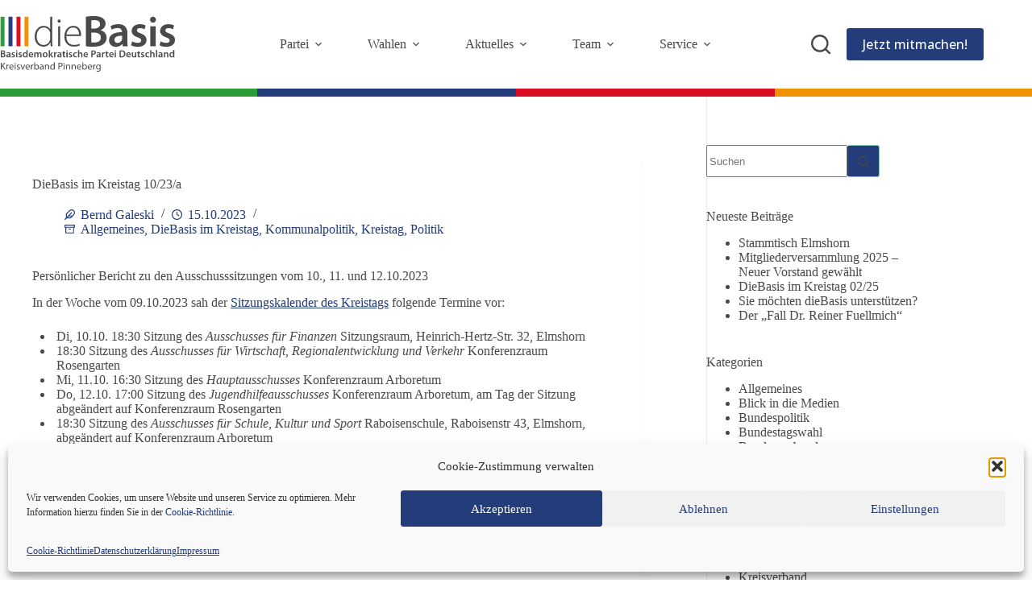

--- FILE ---
content_type: text/html; charset=UTF-8
request_url: https://diebasis-pinneberg.de/2023/10/diebasis-im-kreistag-10-23-a/
body_size: 42996
content:
<!doctype html>
<html lang="de" prefix="og: https://ogp.me/ns#">
<head>
	
	<meta charset="UTF-8">
	<meta name="viewport" content="width=device-width, initial-scale=1, maximum-scale=5, viewport-fit=cover">
	<link rel="profile" href="https://gmpg.org/xfn/11">

	
<!-- Suchmaschinen-Optimierung durch Rank Math PRO - https://rankmath.com/ -->
<title>DieBasis im Kreistag 10/23/a - Kreisverband Pinneberg | dieBasis</title>
<meta name="description" content="In der Woche vom 09.10.2023 sah der Sitzungskalender des Kreistags folgende Termine vor:"/>
<meta name="robots" content="follow, index, max-snippet:-1, max-video-preview:-1, max-image-preview:large"/>
<link rel="canonical" href="https://diebasis-pinneberg.de/2023/10/diebasis-im-kreistag-10-23-a/" />
<meta property="og:locale" content="de_DE" />
<meta property="og:type" content="article" />
<meta property="og:title" content="DieBasis im Kreistag 10/23/a - Kreisverband Pinneberg | dieBasis" />
<meta property="og:description" content="In der Woche vom 09.10.2023 sah der Sitzungskalender des Kreistags folgende Termine vor:" />
<meta property="og:url" content="https://diebasis-pinneberg.de/2023/10/diebasis-im-kreistag-10-23-a/" />
<meta property="og:site_name" content="KV Pinneberg | dieBasis | Basisdemokratische Partei Deutschland" />
<meta property="article:publisher" content="https://www.facebook.com/diebasispartei" />
<meta property="article:tag" content="Ausschüsse" />
<meta property="article:tag" content="dieBasis" />
<meta property="article:tag" content="Finanzen" />
<meta property="article:tag" content="Fraktionsbezüge" />
<meta property="article:tag" content="Geschwisterermäßigung" />
<meta property="article:tag" content="Kreistag" />
<meta property="article:tag" content="Wirtschaft" />
<meta property="article:section" content="Allgemeines" />
<meta property="og:updated_time" content="2023-10-26T12:31:40+02:00" />
<meta property="og:image" content="https://diebasis-pinneberg.de/wp-content/uploads/2023/09/20230908-Kreistag-DieBasis-im-Kreistag.jpg" />
<meta property="og:image:secure_url" content="https://diebasis-pinneberg.de/wp-content/uploads/2023/09/20230908-Kreistag-DieBasis-im-Kreistag.jpg" />
<meta property="og:image:width" content="1280" />
<meta property="og:image:height" content="1280" />
<meta property="og:image:alt" content="DieBasis-im-Kreistag" />
<meta property="og:image:type" content="image/jpeg" />
<meta property="article:published_time" content="2023-10-15T18:15:42+02:00" />
<meta property="article:modified_time" content="2023-10-26T12:31:40+02:00" />
<meta name="twitter:card" content="summary_large_image" />
<meta name="twitter:title" content="DieBasis im Kreistag 10/23/a - Kreisverband Pinneberg | dieBasis" />
<meta name="twitter:description" content="In der Woche vom 09.10.2023 sah der Sitzungskalender des Kreistags folgende Termine vor:" />
<meta name="twitter:image" content="https://diebasis-pinneberg.de/wp-content/uploads/2023/09/20230908-Kreistag-DieBasis-im-Kreistag.jpg" />
<meta name="twitter:label1" content="Verfasst von" />
<meta name="twitter:data1" content="Bernd Galeski" />
<meta name="twitter:label2" content="Lesedauer" />
<meta name="twitter:data2" content="21 Minuten" />
<script type="application/ld+json" class="rank-math-schema">{"@context":"https://schema.org","@graph":[{"@type":"Place","@id":"https://diebasis-pinneberg.de/#place","address":{"@type":"PostalAddress","streetAddress":"Krupunder Stieg 43","addressLocality":"Halstenbek","addressRegion":"SH","postalCode":"25469","addressCountry":"Deutschland"}},{"@type":["GovernmentOrganization","Organization"],"@id":"https://diebasis-pinneberg.de/#organization","name":"dieBasis - Basisdemokratische Partei Deutschland","url":"https://diebasis-pinneberg.de","sameAs":["https://www.facebook.com/diebasispartei"],"email":"webmaster@diebasis-pi.de","address":{"@type":"PostalAddress","streetAddress":"Krupunder Stieg 43","addressLocality":"Halstenbek","addressRegion":"SH","postalCode":"25469","addressCountry":"Deutschland"},"logo":{"@type":"ImageObject","@id":"https://diebasis-pinneberg.de/#logo","url":"https://diebasis-pinneberg.de/wp-content/uploads/2023/08/Logo-dieBasis-KV-Pinneberg-ausgerichtet.svg","contentUrl":"https://diebasis-pinneberg.de/wp-content/uploads/2023/08/Logo-dieBasis-KV-Pinneberg-ausgerichtet.svg","caption":"KV Pinneberg | dieBasis | Basisdemokratische Partei Deutschland","inLanguage":"de"},"location":{"@id":"https://diebasis-pinneberg.de/#place"}},{"@type":"WebSite","@id":"https://diebasis-pinneberg.de/#website","url":"https://diebasis-pinneberg.de","name":"KV Pinneberg | dieBasis | Basisdemokratische Partei Deutschland","publisher":{"@id":"https://diebasis-pinneberg.de/#organization"},"inLanguage":"de"},{"@type":"ImageObject","@id":"https://diebasis-pinneberg.de/wp-content/uploads/2023/09/20230908-Kreistag-DieBasis-im-Kreistag.jpg","url":"https://diebasis-pinneberg.de/wp-content/uploads/2023/09/20230908-Kreistag-DieBasis-im-Kreistag.jpg","width":"1280","height":"1280","caption":"DieBasis-im-Kreistag","inLanguage":"de"},{"@type":"BreadcrumbList","@id":"https://diebasis-pinneberg.de/2023/10/diebasis-im-kreistag-10-23-a/#breadcrumb","itemListElement":[{"@type":"ListItem","position":"1","item":{"@id":"https://diebasis-pinneberg.de","name":"Home"}},{"@type":"ListItem","position":"2","item":{"@id":"https://diebasis-pinneberg.de/thema/allgemeines/","name":"Allgemeines"}},{"@type":"ListItem","position":"3","item":{"@id":"https://diebasis-pinneberg.de/2023/10/diebasis-im-kreistag-10-23-a/","name":"DieBasis im Kreistag 10/23/a"}}]},{"@type":"WebPage","@id":"https://diebasis-pinneberg.de/2023/10/diebasis-im-kreistag-10-23-a/#webpage","url":"https://diebasis-pinneberg.de/2023/10/diebasis-im-kreistag-10-23-a/","name":"DieBasis im Kreistag 10/23/a - Kreisverband Pinneberg | dieBasis","datePublished":"2023-10-15T18:15:42+02:00","dateModified":"2023-10-26T12:31:40+02:00","isPartOf":{"@id":"https://diebasis-pinneberg.de/#website"},"primaryImageOfPage":{"@id":"https://diebasis-pinneberg.de/wp-content/uploads/2023/09/20230908-Kreistag-DieBasis-im-Kreistag.jpg"},"inLanguage":"de","breadcrumb":{"@id":"https://diebasis-pinneberg.de/2023/10/diebasis-im-kreistag-10-23-a/#breadcrumb"}},{"@type":"Person","@id":"https://diebasis-pinneberg.de/author/berndgaleski/","name":"Bernd Galeski","url":"https://diebasis-pinneberg.de/author/berndgaleski/","image":{"@type":"ImageObject","@id":"https://secure.gravatar.com/avatar/da603b5fef0dfd5aa1053759bf97b05b1c707b22d284947b5f8c23a6b523c1bc?s=96&amp;d=blank&amp;r=g","url":"https://secure.gravatar.com/avatar/da603b5fef0dfd5aa1053759bf97b05b1c707b22d284947b5f8c23a6b523c1bc?s=96&amp;d=blank&amp;r=g","caption":"Bernd Galeski","inLanguage":"de"},"worksFor":{"@id":"https://diebasis-pinneberg.de/#organization"}},{"@type":"NewsArticle","headline":"DieBasis im Kreistag 10/23/a - Kreisverband Pinneberg | dieBasis","datePublished":"2023-10-15T18:15:42+02:00","dateModified":"2023-10-26T12:31:40+02:00","articleSection":"Allgemeines, DieBasis im Kreistag, Kommunalpolitik, Kreistag, Politik","author":{"@id":"https://diebasis-pinneberg.de/author/berndgaleski/","name":"Bernd Galeski"},"publisher":{"@id":"https://diebasis-pinneberg.de/#organization"},"description":"In der Woche vom 09.10.2023 sah der Sitzungskalender des Kreistags folgende Termine vor:","name":"DieBasis im Kreistag 10/23/a - Kreisverband Pinneberg | dieBasis","@id":"https://diebasis-pinneberg.de/2023/10/diebasis-im-kreistag-10-23-a/#richSnippet","isPartOf":{"@id":"https://diebasis-pinneberg.de/2023/10/diebasis-im-kreistag-10-23-a/#webpage"},"image":{"@id":"https://diebasis-pinneberg.de/wp-content/uploads/2023/09/20230908-Kreistag-DieBasis-im-Kreistag.jpg"},"inLanguage":"de","mainEntityOfPage":{"@id":"https://diebasis-pinneberg.de/2023/10/diebasis-im-kreistag-10-23-a/#webpage"}}]}</script>
<!-- /Rank Math WordPress SEO Plugin -->

<link rel="alternate" type="application/rss+xml" title="Kreisverband Pinneberg | dieBasis &raquo; Feed" href="https://diebasis-pinneberg.de/feed/" />
<link rel="alternate" type="application/rss+xml" title="Kreisverband Pinneberg | dieBasis &raquo; Kommentar-Feed" href="https://diebasis-pinneberg.de/comments/feed/" />
<link rel="alternate" title="oEmbed (JSON)" type="application/json+oembed" href="https://diebasis-pinneberg.de/wp-json/oembed/1.0/embed?url=https%3A%2F%2Fdiebasis-pinneberg.de%2F2023%2F10%2Fdiebasis-im-kreistag-10-23-a%2F" />
<link rel="alternate" title="oEmbed (XML)" type="text/xml+oembed" href="https://diebasis-pinneberg.de/wp-json/oembed/1.0/embed?url=https%3A%2F%2Fdiebasis-pinneberg.de%2F2023%2F10%2Fdiebasis-im-kreistag-10-23-a%2F&#038;format=xml" />
<style id='wp-img-auto-sizes-contain-inline-css'>
img:is([sizes=auto i],[sizes^="auto," i]){contain-intrinsic-size:3000px 1500px}
/*# sourceURL=wp-img-auto-sizes-contain-inline-css */
</style>
<link rel='stylesheet' id='blocksy-dynamic-global-css' href='https://diebasis-pinneberg.de/wp-content/uploads/blocksy/css/global.css?ver=10993' media='all' />
<link rel='stylesheet' id='wp-block-library-css' href='https://diebasis-pinneberg.de/wp-includes/css/dist/block-library/style.min.css?ver=6.9' media='all' />
<link rel='stylesheet' id='fontawesome-free-css' href='https://diebasis-pinneberg.de/wp-content/plugins/getwid/vendors/fontawesome-free/css/all.min.css?ver=5.5.0' media='all' />
<link rel='stylesheet' id='slick-css' href='https://diebasis-pinneberg.de/wp-content/plugins/getwid/vendors/slick/slick/slick.min.css?ver=1.9.0' media='all' />
<link rel='stylesheet' id='slick-theme-css' href='https://diebasis-pinneberg.de/wp-content/plugins/getwid/vendors/slick/slick/slick-theme.min.css?ver=1.9.0' media='all' />
<link rel='stylesheet' id='mp-fancybox-css' href='https://diebasis-pinneberg.de/wp-content/plugins/getwid/vendors/mp-fancybox/jquery.fancybox.min.css?ver=3.5.7-mp.1' media='all' />
<link rel='stylesheet' id='getwid-blocks-css' href='https://diebasis-pinneberg.de/wp-content/plugins/getwid/assets/css/blocks.style.css?ver=2.1.3' media='all' />
<style id='getwid-blocks-inline-css'>
.wp-block-getwid-section .wp-block-getwid-section__wrapper .wp-block-getwid-section__inner-wrapper{max-width: 1290px;}
/*# sourceURL=getwid-blocks-inline-css */
</style>
<style id='global-styles-inline-css'>
:root{--wp--preset--aspect-ratio--square: 1;--wp--preset--aspect-ratio--4-3: 4/3;--wp--preset--aspect-ratio--3-4: 3/4;--wp--preset--aspect-ratio--3-2: 3/2;--wp--preset--aspect-ratio--2-3: 2/3;--wp--preset--aspect-ratio--16-9: 16/9;--wp--preset--aspect-ratio--9-16: 9/16;--wp--preset--color--black: #000000;--wp--preset--color--cyan-bluish-gray: #abb8c3;--wp--preset--color--white: #ffffff;--wp--preset--color--pale-pink: #f78da7;--wp--preset--color--vivid-red: #cf2e2e;--wp--preset--color--luminous-vivid-orange: #ff6900;--wp--preset--color--luminous-vivid-amber: #fcb900;--wp--preset--color--light-green-cyan: #7bdcb5;--wp--preset--color--vivid-green-cyan: #00d084;--wp--preset--color--pale-cyan-blue: #8ed1fc;--wp--preset--color--vivid-cyan-blue: #0693e3;--wp--preset--color--vivid-purple: #9b51e0;--wp--preset--color--palette-color-1: var(--theme-palette-color-1, #233c7a);--wp--preset--color--palette-color-2: var(--theme-palette-color-2, #f29200);--wp--preset--color--palette-color-3: var(--theme-palette-color-3, #4a4949);--wp--preset--color--palette-color-4: var(--theme-palette-color-4, #4a4949);--wp--preset--color--palette-color-5: var(--theme-palette-color-5, #8bcbbd);--wp--preset--color--palette-color-6: var(--theme-palette-color-6, #4a4949);--wp--preset--color--palette-color-7: var(--theme-palette-color-7, #ffffff);--wp--preset--color--palette-color-8: var(--theme-palette-color-8, #e3e4e4);--wp--preset--gradient--vivid-cyan-blue-to-vivid-purple: linear-gradient(135deg,rgb(6,147,227) 0%,rgb(155,81,224) 100%);--wp--preset--gradient--light-green-cyan-to-vivid-green-cyan: linear-gradient(135deg,rgb(122,220,180) 0%,rgb(0,208,130) 100%);--wp--preset--gradient--luminous-vivid-amber-to-luminous-vivid-orange: linear-gradient(135deg,rgb(252,185,0) 0%,rgb(255,105,0) 100%);--wp--preset--gradient--luminous-vivid-orange-to-vivid-red: linear-gradient(135deg,rgb(255,105,0) 0%,rgb(207,46,46) 100%);--wp--preset--gradient--very-light-gray-to-cyan-bluish-gray: linear-gradient(135deg,rgb(238,238,238) 0%,rgb(169,184,195) 100%);--wp--preset--gradient--cool-to-warm-spectrum: linear-gradient(135deg,rgb(74,234,220) 0%,rgb(151,120,209) 20%,rgb(207,42,186) 40%,rgb(238,44,130) 60%,rgb(251,105,98) 80%,rgb(254,248,76) 100%);--wp--preset--gradient--blush-light-purple: linear-gradient(135deg,rgb(255,206,236) 0%,rgb(152,150,240) 100%);--wp--preset--gradient--blush-bordeaux: linear-gradient(135deg,rgb(254,205,165) 0%,rgb(254,45,45) 50%,rgb(107,0,62) 100%);--wp--preset--gradient--luminous-dusk: linear-gradient(135deg,rgb(255,203,112) 0%,rgb(199,81,192) 50%,rgb(65,88,208) 100%);--wp--preset--gradient--pale-ocean: linear-gradient(135deg,rgb(255,245,203) 0%,rgb(182,227,212) 50%,rgb(51,167,181) 100%);--wp--preset--gradient--electric-grass: linear-gradient(135deg,rgb(202,248,128) 0%,rgb(113,206,126) 100%);--wp--preset--gradient--midnight: linear-gradient(135deg,rgb(2,3,129) 0%,rgb(40,116,252) 100%);--wp--preset--gradient--juicy-peach: linear-gradient(to right, #ffecd2 0%, #fcb69f 100%);--wp--preset--gradient--young-passion: linear-gradient(to right, #ff8177 0%, #ff867a 0%, #ff8c7f 21%, #f99185 52%, #cf556c 78%, #b12a5b 100%);--wp--preset--gradient--true-sunset: linear-gradient(to right, #fa709a 0%, #fee140 100%);--wp--preset--gradient--morpheus-den: linear-gradient(to top, #30cfd0 0%, #330867 100%);--wp--preset--gradient--plum-plate: linear-gradient(135deg, #667eea 0%, #764ba2 100%);--wp--preset--gradient--aqua-splash: linear-gradient(15deg, #13547a 0%, #80d0c7 100%);--wp--preset--gradient--love-kiss: linear-gradient(to top, #ff0844 0%, #ffb199 100%);--wp--preset--gradient--new-retrowave: linear-gradient(to top, #3b41c5 0%, #a981bb 49%, #ffc8a9 100%);--wp--preset--gradient--plum-bath: linear-gradient(to top, #cc208e 0%, #6713d2 100%);--wp--preset--gradient--high-flight: linear-gradient(to right, #0acffe 0%, #495aff 100%);--wp--preset--gradient--teen-party: linear-gradient(-225deg, #FF057C 0%, #8D0B93 50%, #321575 100%);--wp--preset--gradient--fabled-sunset: linear-gradient(-225deg, #231557 0%, #44107A 29%, #FF1361 67%, #FFF800 100%);--wp--preset--gradient--arielle-smile: radial-gradient(circle 248px at center, #16d9e3 0%, #30c7ec 47%, #46aef7 100%);--wp--preset--gradient--itmeo-branding: linear-gradient(180deg, #2af598 0%, #009efd 100%);--wp--preset--gradient--deep-blue: linear-gradient(to right, #6a11cb 0%, #2575fc 100%);--wp--preset--gradient--strong-bliss: linear-gradient(to right, #f78ca0 0%, #f9748f 19%, #fd868c 60%, #fe9a8b 100%);--wp--preset--gradient--sweet-period: linear-gradient(to top, #3f51b1 0%, #5a55ae 13%, #7b5fac 25%, #8f6aae 38%, #a86aa4 50%, #cc6b8e 62%, #f18271 75%, #f3a469 87%, #f7c978 100%);--wp--preset--gradient--purple-division: linear-gradient(to top, #7028e4 0%, #e5b2ca 100%);--wp--preset--gradient--cold-evening: linear-gradient(to top, #0c3483 0%, #a2b6df 100%, #6b8cce 100%, #a2b6df 100%);--wp--preset--gradient--mountain-rock: linear-gradient(to right, #868f96 0%, #596164 100%);--wp--preset--gradient--desert-hump: linear-gradient(to top, #c79081 0%, #dfa579 100%);--wp--preset--gradient--ethernal-constance: linear-gradient(to top, #09203f 0%, #537895 100%);--wp--preset--gradient--happy-memories: linear-gradient(-60deg, #ff5858 0%, #f09819 100%);--wp--preset--gradient--grown-early: linear-gradient(to top, #0ba360 0%, #3cba92 100%);--wp--preset--gradient--morning-salad: linear-gradient(-225deg, #B7F8DB 0%, #50A7C2 100%);--wp--preset--gradient--night-call: linear-gradient(-225deg, #AC32E4 0%, #7918F2 48%, #4801FF 100%);--wp--preset--gradient--mind-crawl: linear-gradient(-225deg, #473B7B 0%, #3584A7 51%, #30D2BE 100%);--wp--preset--gradient--angel-care: linear-gradient(-225deg, #FFE29F 0%, #FFA99F 48%, #FF719A 100%);--wp--preset--gradient--juicy-cake: linear-gradient(to top, #e14fad 0%, #f9d423 100%);--wp--preset--gradient--rich-metal: linear-gradient(to right, #d7d2cc 0%, #304352 100%);--wp--preset--gradient--mole-hall: linear-gradient(-20deg, #616161 0%, #9bc5c3 100%);--wp--preset--gradient--cloudy-knoxville: linear-gradient(120deg, #fdfbfb 0%, #ebedee 100%);--wp--preset--gradient--soft-grass: linear-gradient(to top, #c1dfc4 0%, #deecdd 100%);--wp--preset--gradient--saint-petersburg: linear-gradient(135deg, #f5f7fa 0%, #c3cfe2 100%);--wp--preset--gradient--everlasting-sky: linear-gradient(135deg, #fdfcfb 0%, #e2d1c3 100%);--wp--preset--gradient--kind-steel: linear-gradient(-20deg, #e9defa 0%, #fbfcdb 100%);--wp--preset--gradient--over-sun: linear-gradient(60deg, #abecd6 0%, #fbed96 100%);--wp--preset--gradient--premium-white: linear-gradient(to top, #d5d4d0 0%, #d5d4d0 1%, #eeeeec 31%, #efeeec 75%, #e9e9e7 100%);--wp--preset--gradient--clean-mirror: linear-gradient(45deg, #93a5cf 0%, #e4efe9 100%);--wp--preset--gradient--wild-apple: linear-gradient(to top, #d299c2 0%, #fef9d7 100%);--wp--preset--gradient--snow-again: linear-gradient(to top, #e6e9f0 0%, #eef1f5 100%);--wp--preset--gradient--confident-cloud: linear-gradient(to top, #dad4ec 0%, #dad4ec 1%, #f3e7e9 100%);--wp--preset--gradient--glass-water: linear-gradient(to top, #dfe9f3 0%, white 100%);--wp--preset--gradient--perfect-white: linear-gradient(-225deg, #E3FDF5 0%, #FFE6FA 100%);--wp--preset--font-size--small: 13px;--wp--preset--font-size--medium: 20px;--wp--preset--font-size--large: clamp(22px, 1.375rem + ((1vw - 3.2px) * 0.625), 30px);--wp--preset--font-size--x-large: clamp(30px, 1.875rem + ((1vw - 3.2px) * 1.563), 50px);--wp--preset--font-size--xx-large: clamp(45px, 2.813rem + ((1vw - 3.2px) * 2.734), 80px);--wp--preset--spacing--20: 0.44rem;--wp--preset--spacing--30: 0.67rem;--wp--preset--spacing--40: 1rem;--wp--preset--spacing--50: 1.5rem;--wp--preset--spacing--60: 2.25rem;--wp--preset--spacing--70: 3.38rem;--wp--preset--spacing--80: 5.06rem;--wp--preset--shadow--natural: 6px 6px 9px rgba(0, 0, 0, 0.2);--wp--preset--shadow--deep: 12px 12px 50px rgba(0, 0, 0, 0.4);--wp--preset--shadow--sharp: 6px 6px 0px rgba(0, 0, 0, 0.2);--wp--preset--shadow--outlined: 6px 6px 0px -3px rgb(255, 255, 255), 6px 6px rgb(0, 0, 0);--wp--preset--shadow--crisp: 6px 6px 0px rgb(0, 0, 0);}:root { --wp--style--global--content-size: var(--theme-block-max-width);--wp--style--global--wide-size: var(--theme-block-wide-max-width); }:where(body) { margin: 0; }.wp-site-blocks > .alignleft { float: left; margin-right: 2em; }.wp-site-blocks > .alignright { float: right; margin-left: 2em; }.wp-site-blocks > .aligncenter { justify-content: center; margin-left: auto; margin-right: auto; }:where(.wp-site-blocks) > * { margin-block-start: var(--theme-content-spacing); margin-block-end: 0; }:where(.wp-site-blocks) > :first-child { margin-block-start: 0; }:where(.wp-site-blocks) > :last-child { margin-block-end: 0; }:root { --wp--style--block-gap: var(--theme-content-spacing); }:root :where(.is-layout-flow) > :first-child{margin-block-start: 0;}:root :where(.is-layout-flow) > :last-child{margin-block-end: 0;}:root :where(.is-layout-flow) > *{margin-block-start: var(--theme-content-spacing);margin-block-end: 0;}:root :where(.is-layout-constrained) > :first-child{margin-block-start: 0;}:root :where(.is-layout-constrained) > :last-child{margin-block-end: 0;}:root :where(.is-layout-constrained) > *{margin-block-start: var(--theme-content-spacing);margin-block-end: 0;}:root :where(.is-layout-flex){gap: var(--theme-content-spacing);}:root :where(.is-layout-grid){gap: var(--theme-content-spacing);}.is-layout-flow > .alignleft{float: left;margin-inline-start: 0;margin-inline-end: 2em;}.is-layout-flow > .alignright{float: right;margin-inline-start: 2em;margin-inline-end: 0;}.is-layout-flow > .aligncenter{margin-left: auto !important;margin-right: auto !important;}.is-layout-constrained > .alignleft{float: left;margin-inline-start: 0;margin-inline-end: 2em;}.is-layout-constrained > .alignright{float: right;margin-inline-start: 2em;margin-inline-end: 0;}.is-layout-constrained > .aligncenter{margin-left: auto !important;margin-right: auto !important;}.is-layout-constrained > :where(:not(.alignleft):not(.alignright):not(.alignfull)){max-width: var(--wp--style--global--content-size);margin-left: auto !important;margin-right: auto !important;}.is-layout-constrained > .alignwide{max-width: var(--wp--style--global--wide-size);}body .is-layout-flex{display: flex;}.is-layout-flex{flex-wrap: wrap;align-items: center;}.is-layout-flex > :is(*, div){margin: 0;}body .is-layout-grid{display: grid;}.is-layout-grid > :is(*, div){margin: 0;}body{padding-top: 0px;padding-right: 0px;padding-bottom: 0px;padding-left: 0px;}:root :where(.wp-element-button, .wp-block-button__link){font-style: inherit;font-weight: inherit;letter-spacing: inherit;text-transform: inherit;}.has-black-color{color: var(--wp--preset--color--black) !important;}.has-cyan-bluish-gray-color{color: var(--wp--preset--color--cyan-bluish-gray) !important;}.has-white-color{color: var(--wp--preset--color--white) !important;}.has-pale-pink-color{color: var(--wp--preset--color--pale-pink) !important;}.has-vivid-red-color{color: var(--wp--preset--color--vivid-red) !important;}.has-luminous-vivid-orange-color{color: var(--wp--preset--color--luminous-vivid-orange) !important;}.has-luminous-vivid-amber-color{color: var(--wp--preset--color--luminous-vivid-amber) !important;}.has-light-green-cyan-color{color: var(--wp--preset--color--light-green-cyan) !important;}.has-vivid-green-cyan-color{color: var(--wp--preset--color--vivid-green-cyan) !important;}.has-pale-cyan-blue-color{color: var(--wp--preset--color--pale-cyan-blue) !important;}.has-vivid-cyan-blue-color{color: var(--wp--preset--color--vivid-cyan-blue) !important;}.has-vivid-purple-color{color: var(--wp--preset--color--vivid-purple) !important;}.has-palette-color-1-color{color: var(--wp--preset--color--palette-color-1) !important;}.has-palette-color-2-color{color: var(--wp--preset--color--palette-color-2) !important;}.has-palette-color-3-color{color: var(--wp--preset--color--palette-color-3) !important;}.has-palette-color-4-color{color: var(--wp--preset--color--palette-color-4) !important;}.has-palette-color-5-color{color: var(--wp--preset--color--palette-color-5) !important;}.has-palette-color-6-color{color: var(--wp--preset--color--palette-color-6) !important;}.has-palette-color-7-color{color: var(--wp--preset--color--palette-color-7) !important;}.has-palette-color-8-color{color: var(--wp--preset--color--palette-color-8) !important;}.has-black-background-color{background-color: var(--wp--preset--color--black) !important;}.has-cyan-bluish-gray-background-color{background-color: var(--wp--preset--color--cyan-bluish-gray) !important;}.has-white-background-color{background-color: var(--wp--preset--color--white) !important;}.has-pale-pink-background-color{background-color: var(--wp--preset--color--pale-pink) !important;}.has-vivid-red-background-color{background-color: var(--wp--preset--color--vivid-red) !important;}.has-luminous-vivid-orange-background-color{background-color: var(--wp--preset--color--luminous-vivid-orange) !important;}.has-luminous-vivid-amber-background-color{background-color: var(--wp--preset--color--luminous-vivid-amber) !important;}.has-light-green-cyan-background-color{background-color: var(--wp--preset--color--light-green-cyan) !important;}.has-vivid-green-cyan-background-color{background-color: var(--wp--preset--color--vivid-green-cyan) !important;}.has-pale-cyan-blue-background-color{background-color: var(--wp--preset--color--pale-cyan-blue) !important;}.has-vivid-cyan-blue-background-color{background-color: var(--wp--preset--color--vivid-cyan-blue) !important;}.has-vivid-purple-background-color{background-color: var(--wp--preset--color--vivid-purple) !important;}.has-palette-color-1-background-color{background-color: var(--wp--preset--color--palette-color-1) !important;}.has-palette-color-2-background-color{background-color: var(--wp--preset--color--palette-color-2) !important;}.has-palette-color-3-background-color{background-color: var(--wp--preset--color--palette-color-3) !important;}.has-palette-color-4-background-color{background-color: var(--wp--preset--color--palette-color-4) !important;}.has-palette-color-5-background-color{background-color: var(--wp--preset--color--palette-color-5) !important;}.has-palette-color-6-background-color{background-color: var(--wp--preset--color--palette-color-6) !important;}.has-palette-color-7-background-color{background-color: var(--wp--preset--color--palette-color-7) !important;}.has-palette-color-8-background-color{background-color: var(--wp--preset--color--palette-color-8) !important;}.has-black-border-color{border-color: var(--wp--preset--color--black) !important;}.has-cyan-bluish-gray-border-color{border-color: var(--wp--preset--color--cyan-bluish-gray) !important;}.has-white-border-color{border-color: var(--wp--preset--color--white) !important;}.has-pale-pink-border-color{border-color: var(--wp--preset--color--pale-pink) !important;}.has-vivid-red-border-color{border-color: var(--wp--preset--color--vivid-red) !important;}.has-luminous-vivid-orange-border-color{border-color: var(--wp--preset--color--luminous-vivid-orange) !important;}.has-luminous-vivid-amber-border-color{border-color: var(--wp--preset--color--luminous-vivid-amber) !important;}.has-light-green-cyan-border-color{border-color: var(--wp--preset--color--light-green-cyan) !important;}.has-vivid-green-cyan-border-color{border-color: var(--wp--preset--color--vivid-green-cyan) !important;}.has-pale-cyan-blue-border-color{border-color: var(--wp--preset--color--pale-cyan-blue) !important;}.has-vivid-cyan-blue-border-color{border-color: var(--wp--preset--color--vivid-cyan-blue) !important;}.has-vivid-purple-border-color{border-color: var(--wp--preset--color--vivid-purple) !important;}.has-palette-color-1-border-color{border-color: var(--wp--preset--color--palette-color-1) !important;}.has-palette-color-2-border-color{border-color: var(--wp--preset--color--palette-color-2) !important;}.has-palette-color-3-border-color{border-color: var(--wp--preset--color--palette-color-3) !important;}.has-palette-color-4-border-color{border-color: var(--wp--preset--color--palette-color-4) !important;}.has-palette-color-5-border-color{border-color: var(--wp--preset--color--palette-color-5) !important;}.has-palette-color-6-border-color{border-color: var(--wp--preset--color--palette-color-6) !important;}.has-palette-color-7-border-color{border-color: var(--wp--preset--color--palette-color-7) !important;}.has-palette-color-8-border-color{border-color: var(--wp--preset--color--palette-color-8) !important;}.has-vivid-cyan-blue-to-vivid-purple-gradient-background{background: var(--wp--preset--gradient--vivid-cyan-blue-to-vivid-purple) !important;}.has-light-green-cyan-to-vivid-green-cyan-gradient-background{background: var(--wp--preset--gradient--light-green-cyan-to-vivid-green-cyan) !important;}.has-luminous-vivid-amber-to-luminous-vivid-orange-gradient-background{background: var(--wp--preset--gradient--luminous-vivid-amber-to-luminous-vivid-orange) !important;}.has-luminous-vivid-orange-to-vivid-red-gradient-background{background: var(--wp--preset--gradient--luminous-vivid-orange-to-vivid-red) !important;}.has-very-light-gray-to-cyan-bluish-gray-gradient-background{background: var(--wp--preset--gradient--very-light-gray-to-cyan-bluish-gray) !important;}.has-cool-to-warm-spectrum-gradient-background{background: var(--wp--preset--gradient--cool-to-warm-spectrum) !important;}.has-blush-light-purple-gradient-background{background: var(--wp--preset--gradient--blush-light-purple) !important;}.has-blush-bordeaux-gradient-background{background: var(--wp--preset--gradient--blush-bordeaux) !important;}.has-luminous-dusk-gradient-background{background: var(--wp--preset--gradient--luminous-dusk) !important;}.has-pale-ocean-gradient-background{background: var(--wp--preset--gradient--pale-ocean) !important;}.has-electric-grass-gradient-background{background: var(--wp--preset--gradient--electric-grass) !important;}.has-midnight-gradient-background{background: var(--wp--preset--gradient--midnight) !important;}.has-juicy-peach-gradient-background{background: var(--wp--preset--gradient--juicy-peach) !important;}.has-young-passion-gradient-background{background: var(--wp--preset--gradient--young-passion) !important;}.has-true-sunset-gradient-background{background: var(--wp--preset--gradient--true-sunset) !important;}.has-morpheus-den-gradient-background{background: var(--wp--preset--gradient--morpheus-den) !important;}.has-plum-plate-gradient-background{background: var(--wp--preset--gradient--plum-plate) !important;}.has-aqua-splash-gradient-background{background: var(--wp--preset--gradient--aqua-splash) !important;}.has-love-kiss-gradient-background{background: var(--wp--preset--gradient--love-kiss) !important;}.has-new-retrowave-gradient-background{background: var(--wp--preset--gradient--new-retrowave) !important;}.has-plum-bath-gradient-background{background: var(--wp--preset--gradient--plum-bath) !important;}.has-high-flight-gradient-background{background: var(--wp--preset--gradient--high-flight) !important;}.has-teen-party-gradient-background{background: var(--wp--preset--gradient--teen-party) !important;}.has-fabled-sunset-gradient-background{background: var(--wp--preset--gradient--fabled-sunset) !important;}.has-arielle-smile-gradient-background{background: var(--wp--preset--gradient--arielle-smile) !important;}.has-itmeo-branding-gradient-background{background: var(--wp--preset--gradient--itmeo-branding) !important;}.has-deep-blue-gradient-background{background: var(--wp--preset--gradient--deep-blue) !important;}.has-strong-bliss-gradient-background{background: var(--wp--preset--gradient--strong-bliss) !important;}.has-sweet-period-gradient-background{background: var(--wp--preset--gradient--sweet-period) !important;}.has-purple-division-gradient-background{background: var(--wp--preset--gradient--purple-division) !important;}.has-cold-evening-gradient-background{background: var(--wp--preset--gradient--cold-evening) !important;}.has-mountain-rock-gradient-background{background: var(--wp--preset--gradient--mountain-rock) !important;}.has-desert-hump-gradient-background{background: var(--wp--preset--gradient--desert-hump) !important;}.has-ethernal-constance-gradient-background{background: var(--wp--preset--gradient--ethernal-constance) !important;}.has-happy-memories-gradient-background{background: var(--wp--preset--gradient--happy-memories) !important;}.has-grown-early-gradient-background{background: var(--wp--preset--gradient--grown-early) !important;}.has-morning-salad-gradient-background{background: var(--wp--preset--gradient--morning-salad) !important;}.has-night-call-gradient-background{background: var(--wp--preset--gradient--night-call) !important;}.has-mind-crawl-gradient-background{background: var(--wp--preset--gradient--mind-crawl) !important;}.has-angel-care-gradient-background{background: var(--wp--preset--gradient--angel-care) !important;}.has-juicy-cake-gradient-background{background: var(--wp--preset--gradient--juicy-cake) !important;}.has-rich-metal-gradient-background{background: var(--wp--preset--gradient--rich-metal) !important;}.has-mole-hall-gradient-background{background: var(--wp--preset--gradient--mole-hall) !important;}.has-cloudy-knoxville-gradient-background{background: var(--wp--preset--gradient--cloudy-knoxville) !important;}.has-soft-grass-gradient-background{background: var(--wp--preset--gradient--soft-grass) !important;}.has-saint-petersburg-gradient-background{background: var(--wp--preset--gradient--saint-petersburg) !important;}.has-everlasting-sky-gradient-background{background: var(--wp--preset--gradient--everlasting-sky) !important;}.has-kind-steel-gradient-background{background: var(--wp--preset--gradient--kind-steel) !important;}.has-over-sun-gradient-background{background: var(--wp--preset--gradient--over-sun) !important;}.has-premium-white-gradient-background{background: var(--wp--preset--gradient--premium-white) !important;}.has-clean-mirror-gradient-background{background: var(--wp--preset--gradient--clean-mirror) !important;}.has-wild-apple-gradient-background{background: var(--wp--preset--gradient--wild-apple) !important;}.has-snow-again-gradient-background{background: var(--wp--preset--gradient--snow-again) !important;}.has-confident-cloud-gradient-background{background: var(--wp--preset--gradient--confident-cloud) !important;}.has-glass-water-gradient-background{background: var(--wp--preset--gradient--glass-water) !important;}.has-perfect-white-gradient-background{background: var(--wp--preset--gradient--perfect-white) !important;}.has-small-font-size{font-size: var(--wp--preset--font-size--small) !important;}.has-medium-font-size{font-size: var(--wp--preset--font-size--medium) !important;}.has-large-font-size{font-size: var(--wp--preset--font-size--large) !important;}.has-x-large-font-size{font-size: var(--wp--preset--font-size--x-large) !important;}.has-xx-large-font-size{font-size: var(--wp--preset--font-size--xx-large) !important;}
:root :where(.wp-block-pullquote){font-size: clamp(0.984em, 0.984rem + ((1vw - 0.2em) * 0.645), 1.5em);line-height: 1.6;}
/*# sourceURL=global-styles-inline-css */
</style>
<link rel='stylesheet' id='ct-main-styles-css' href='https://diebasis-pinneberg.de/wp-content/themes/blocksy/static/bundle/main.min.css?ver=2.1.25' media='all' />
<link rel='stylesheet' id='blocksy-pro-video-indicator-styles-css' href='https://diebasis-pinneberg.de/wp-content/plugins/blocksy-companion-pro/framework/premium/static/bundle/video-indicator.min.css?ver=2.0.10' media='all' />
<link rel='stylesheet' id='cmplz-general-css' href='https://diebasis-pinneberg.de/wp-content/plugins/complianz-gdpr/assets/css/cookieblocker.min.css?ver=1765936730' media='all' />
<link rel='stylesheet' id='eeb-css-frontend-css' href='https://diebasis-pinneberg.de/wp-content/plugins/email-encoder-bundle/assets/css/style.css?ver=54d4eedc552c499c4a8d6b89c23d3df1' media='all' />
<link rel='stylesheet' id='parent-style-css' href='https://diebasis-pinneberg.de/wp-content/themes/blocksy/style.css?ver=6.9' media='all' />
<link rel='stylesheet' id='blocksy-db-mega-css' href='https://diebasis-pinneberg.de/wp-content/themes/blocksy-child/style.css?ver=6.9' media='all' />
<link rel='stylesheet' id='ct-page-title-styles-css' href='https://diebasis-pinneberg.de/wp-content/themes/blocksy/static/bundle/page-title.min.css?ver=2.1.25' media='all' />
<link rel='stylesheet' id='ct-sidebar-styles-css' href='https://diebasis-pinneberg.de/wp-content/themes/blocksy/static/bundle/sidebar.min.css?ver=2.1.25' media='all' />
<link rel='stylesheet' id='ct-posts-nav-styles-css' href='https://diebasis-pinneberg.de/wp-content/themes/blocksy/static/bundle/posts-nav.min.css?ver=2.1.25' media='all' />
<link rel='stylesheet' id='ct-getwid-styles-css' href='https://diebasis-pinneberg.de/wp-content/themes/blocksy/static/bundle/getwid.min.css?ver=2.1.25' media='all' />
<link rel='stylesheet' id='ct-share-box-styles-css' href='https://diebasis-pinneberg.de/wp-content/themes/blocksy/static/bundle/share-box.min.css?ver=2.1.25' media='all' />
<!--n2css--><!--n2js--><script src="https://diebasis-pinneberg.de/wp-includes/js/jquery/jquery.min.js?ver=3.7.1" id="jquery-core-js"></script>
<script src="https://diebasis-pinneberg.de/wp-includes/js/jquery/jquery-migrate.min.js?ver=3.4.1" id="jquery-migrate-js"></script>
<script src="https://diebasis-pinneberg.de/wp-content/plugins/email-encoder-bundle/assets/js/custom.js?ver=2c542c9989f589cd5318f5cef6a9ecd7" id="eeb-js-frontend-js"></script>
<link rel="https://api.w.org/" href="https://diebasis-pinneberg.de/wp-json/" /><link rel="alternate" title="JSON" type="application/json" href="https://diebasis-pinneberg.de/wp-json/wp/v2/posts/2378" /><link rel="EditURI" type="application/rsd+xml" title="RSD" href="https://diebasis-pinneberg.de/xmlrpc.php?rsd" />
<meta name="generator" content="WordPress 6.9" />
<link rel='shortlink' href='https://diebasis-pinneberg.de/?p=2378' />
			<style>.cmplz-hidden {
					display: none !important;
				}</style><noscript><link rel='stylesheet' href='https://diebasis-pinneberg.de/wp-content/themes/blocksy/static/bundle/no-scripts.min.css' type='text/css'></noscript>
		<style id="wp-custom-css">
			/*** BEGIN additions by Franz Kohl ***/
/* BEGIN modification of social media icons integrated through Blocksy theme */
/* Replace icon of social network "Ausrichtbar" ("Alignable") through icon of Gettr */
.ct-social-box > a[aria-label="Ausrichtbar"] > span.ct-icon-container, 
.ct-social-box > a[aria-label="Alignable"] > span.ct-icon-container {
	content: url(/wp-content/uploads/2023/05/Gettr-200px-Square.jpg);
}
/* Replace icon of social network "500px" through icon of Odysee */
.ct-social-box > a[aria-label="500px"] > span.ct-icon-container {
	content: url(/wp-content/uploads/2023/05/Odysee-200px-Square.jpg);
}
/* END modification of social media icons integrated through Blocksy theme */

/* CSS for fixing missing formats for "Herunterladen"-Button in File-Block (Block-Typ "Datei") */
.wp-block-file a.wp-block-file__button {
	display: var(--display, inline-flex);
	align-items: center;
	justify-content: center;
	min-height: var(--buttonMinHeight);
	padding: var(--button-padding);
	border: none;
	-webkit-appearance: none;
	appearance: none;
	cursor: pointer;
	-webkit-user-select: none;
	user-select: none;
	text-align: center;
	border-radius: var(--buttonBorderRadius, 3px);
	transition: all .2s ease;
	--has-link-decoration: var(--false);
}
.wp-block-file a.wp-block-file__button {
	position: relative;
	color: var(--buttonTextInitialColor);
	border: var(--button-border);
	background-color: var(--theme-button-background-initial-color);
}
.wp-block-file a.wp-block-file__button {
	font-family: var(--buttonFontFamily, var(--fontFamily));
	font-size: var(--buttonFontSize);
	font-weight: var(--buttonFontWeight);
	font-style: var(--buttonFontStyle);
	line-height: var(--buttonLineHeight);
	letter-spacing: var(--buttonLetterSpacing);
	text-transform: var(--buttonTextTransform);
	-webkit-text-decoration: var(--buttonTextDecoration);
	text-decoration: var(--buttonTextDecoration);
}
.wp-block-file a.wp-block-file__button:hover {
	border-color: var(--button-border-hover-color);
	color: var(--buttonTextHoverColor);
	background-color: var(--buttonHoverColor);
	transform: var(--buttonTransform, translate3d(0, -3px, 0));
}
.wp-block-file:not(.wp-element-button) {
	font-size: inherit;
}
/*** END additions by Franz Kohl ***/
@media(min-width: 690px) {
 [data-archive=default][data-layout=simple] article .card-content {
  align-self:start;
 }
}

.ct-image-container img, .ct-image-container video, .ct-image-container picture {
  width: auto;
}		</style>
			</head>

<body data-cmplz=1 class="wp-singular post-template-default single single-post postid-2378 single-format-standard wp-custom-logo wp-embed-responsive wp-theme-blocksy wp-child-theme-blocksy-child" data-link="type-2" data-prefix="single_blog_post" data-header="type-1:sticky" data-footer="type-1" itemscope="itemscope" itemtype="https://schema.org/Blog">


<a class="skip-link screen-reader-text" href="#main">Zum Inhalt springen</a><div class="ct-drawer-canvas" data-location="start">
		<div id="search-modal" class="ct-panel" data-behaviour="modal" role="dialog" aria-label="Suchmodal" inert>
			<div class="ct-panel-actions">
				<button class="ct-toggle-close" data-type="type-1" aria-label="Suchmodal schließen">
					<svg class="ct-icon" width="12" height="12" viewBox="0 0 15 15"><path d="M1 15a1 1 0 01-.71-.29 1 1 0 010-1.41l5.8-5.8-5.8-5.8A1 1 0 011.7.29l5.8 5.8 5.8-5.8a1 1 0 011.41 1.41l-5.8 5.8 5.8 5.8a1 1 0 01-1.41 1.41l-5.8-5.8-5.8 5.8A1 1 0 011 15z"/></svg>				</button>
			</div>

			<div class="ct-panel-content">
				

<form role="search" method="get" class="ct-search-form"  action="https://diebasis-pinneberg.de/" aria-haspopup="listbox" data-live-results="thumbs">

	<input
		type="search" class="modal-field"		placeholder="Suchen"
		value=""
		name="s"
		autocomplete="off"
		title="Suchen nach…"
		aria-label="Suchen nach…"
			>

	<div class="ct-search-form-controls">
		
		<button type="submit" class="wp-element-button" data-button="icon" aria-label="Such-Button">
			<svg class="ct-icon ct-search-button-content" aria-hidden="true" width="15" height="15" viewBox="0 0 15 15"><path d="M14.8,13.7L12,11c0.9-1.2,1.5-2.6,1.5-4.2c0-3.7-3-6.8-6.8-6.8S0,3,0,6.8s3,6.8,6.8,6.8c1.6,0,3.1-0.6,4.2-1.5l2.8,2.8c0.1,0.1,0.3,0.2,0.5,0.2s0.4-0.1,0.5-0.2C15.1,14.5,15.1,14,14.8,13.7z M1.5,6.8c0-2.9,2.4-5.2,5.2-5.2S12,3.9,12,6.8S9.6,12,6.8,12S1.5,9.6,1.5,6.8z"/></svg>
			<span class="ct-ajax-loader">
				<svg viewBox="0 0 24 24">
					<circle cx="12" cy="12" r="10" opacity="0.2" fill="none" stroke="currentColor" stroke-miterlimit="10" stroke-width="2"/>

					<path d="m12,2c5.52,0,10,4.48,10,10" fill="none" stroke="currentColor" stroke-linecap="round" stroke-miterlimit="10" stroke-width="2">
						<animateTransform
							attributeName="transform"
							attributeType="XML"
							type="rotate"
							dur="0.6s"
							from="0 12 12"
							to="360 12 12"
							repeatCount="indefinite"
						/>
					</path>
				</svg>
			</span>
		</button>

		
					<input type="hidden" name="ct_post_type" value="post:page">
		
		

			</div>

			<div class="screen-reader-text" aria-live="polite" role="status">
			Keine Ergebnisse		</div>
	
</form>


			</div>
		</div>

		<div id="offcanvas" class="ct-panel ct-header" data-behaviour="right-side" role="dialog" aria-label="Offcanvas-Modal" inert=""><div class="ct-panel-inner">
		<div class="ct-panel-actions">
			
			<button class="ct-toggle-close" data-type="type-1" aria-label="Menü schließen">
				<svg class="ct-icon" width="12" height="12" viewBox="0 0 15 15"><path d="M1 15a1 1 0 01-.71-.29 1 1 0 010-1.41l5.8-5.8-5.8-5.8A1 1 0 011.7.29l5.8 5.8 5.8-5.8a1 1 0 011.41 1.41l-5.8 5.8 5.8 5.8a1 1 0 01-1.41 1.41l-5.8-5.8-5.8 5.8A1 1 0 011 15z"/></svg>
			</button>
		</div>
		<div class="ct-panel-content" data-device="desktop"><div class="ct-panel-content-inner"></div></div><div class="ct-panel-content" data-device="mobile"><div class="ct-panel-content-inner">
<nav
	class="mobile-menu menu-container has-submenu"
	data-id="mobile-menu" data-interaction="click" data-toggle-type="type-2" data-submenu-dots="yes"	aria-label="Header-Menu-KV">

	<ul id="menu-header-menu-kv-1" class=""><li class="menu-item menu-item-type-post_type menu-item-object-page menu-item-home menu-item-has-children menu-item-1006"><span class="ct-sub-menu-parent"><a href="https://diebasis-pinneberg.de/" class="ct-menu-link">Partei</a><button class="ct-toggle-dropdown-mobile" aria-label="Dropdown-Menü erweitern" aria-haspopup="true" aria-expanded="false"><svg class="ct-icon toggle-icon-1" width="15" height="15" viewBox="0 0 15 15" aria-hidden="true"><path d="M3.9,5.1l3.6,3.6l3.6-3.6l1.4,0.7l-5,5l-5-5L3.9,5.1z"/></svg></button></span>
<ul class="sub-menu">
	<li class="menu-item menu-item-type-post_type menu-item-object-page menu-item-1007"><a href="https://diebasis-pinneberg.de/partei/was-ist-basisdemokratie/" class="ct-menu-link">Was ist Basisdemokratie?</a></li>
	<li class="menu-item menu-item-type-post_type menu-item-object-page menu-item-1008"><a href="https://diebasis-pinneberg.de/partei/stimmen-der-basis/" class="ct-menu-link">Stimmen der Basis</a></li>
	<li class="menu-item menu-item-type-post_type menu-item-object-page menu-item-1130"><a href="https://diebasis-pinneberg.de/partei/4-saeulen/" class="ct-menu-link">4 Säulen</a></li>
	<li class="menu-item menu-item-type-post_type menu-item-object-page menu-item-1009"><a href="https://diebasis-pinneberg.de/partei/forderungen/" class="ct-menu-link">Forderungen</a></li>
	<li class="menu-item menu-item-type-post_type menu-item-object-page menu-item-1010"><a href="https://diebasis-pinneberg.de/partei/haeufige-fragen/" class="ct-menu-link">Häufige Fragen</a></li>
	<li class="menu-item menu-item-type-post_type menu-item-object-page menu-item-1943"><a href="https://diebasis-pinneberg.de/partei/satzung/" class="ct-menu-link">Satzung</a></li>
	<li class="menu-item menu-item-type-post_type menu-item-object-page menu-item-1013"><a href="https://diebasis-pinneberg.de/partei/mitgliedschaft/" class="ct-menu-link">Mitgliedschaft</a></li>
</ul>
</li>
<li class="menu-item menu-item-type-custom menu-item-object-custom menu-item-has-children menu-item-1944"><span class="ct-sub-menu-parent"><a href="https://diebasis-pinneberg.de/2023/07/diebasis-jetzt-auch-im-kreistag/" class="ct-menu-link">Wahlen</a><button class="ct-toggle-dropdown-mobile" aria-label="Dropdown-Menü erweitern" aria-haspopup="true" aria-expanded="false"><svg class="ct-icon toggle-icon-1" width="15" height="15" viewBox="0 0 15 15" aria-hidden="true"><path d="M3.9,5.1l3.6,3.6l3.6-3.6l1.4,0.7l-5,5l-5-5L3.9,5.1z"/></svg></button></span>
<ul class="sub-menu">
	<li class="menu-item menu-item-type-custom menu-item-object-custom menu-item-1955"><a href="https://diebasis-pinneberg.de/2023/07/diebasis-jetzt-auch-im-kreistag/" class="ct-menu-link">Kommunalwahlen 2023</a></li>
	<li class="menu-item menu-item-type-post_type menu-item-object-page menu-item-1015"><a href="https://diebasis-pinneberg.de/wahlen/programm/" class="ct-menu-link">Rahmenprogramm</a></li>
	<li class="menu-item menu-item-type-post_type menu-item-object-page menu-item-1016"><a href="https://diebasis-pinneberg.de/wahlen/themen-und-anliegen/" class="ct-menu-link">Themen &#038; Anliegen</a></li>
</ul>
</li>
<li class="menu-item menu-item-type-post_type menu-item-object-page current_page_parent menu-item-has-children menu-item-1017"><span class="ct-sub-menu-parent"><a href="https://diebasis-pinneberg.de/aktuelles/" class="ct-menu-link">Aktuelles</a><button class="ct-toggle-dropdown-mobile" aria-label="Dropdown-Menü erweitern" aria-haspopup="true" aria-expanded="false"><svg class="ct-icon toggle-icon-1" width="15" height="15" viewBox="0 0 15 15" aria-hidden="true"><path d="M3.9,5.1l3.6,3.6l3.6-3.6l1.4,0.7l-5,5l-5-5L3.9,5.1z"/></svg></button></span>
<ul class="sub-menu">
	<li class="menu-item menu-item-type-post_type menu-item-object-page menu-item-2542"><a href="https://diebasis-pinneberg.de/aktuelles/pressemitteilungen/" class="ct-menu-link">Pressemitteilungen</a></li>
	<li class="menu-item menu-item-type-post_type menu-item-object-page menu-item-has-children menu-item-1074"><span class="ct-sub-menu-parent"><a href="https://diebasis-pinneberg.de/aktuelles/veranstaltungen/" class="ct-menu-link">Veranstaltungen</a><button class="ct-toggle-dropdown-mobile" aria-label="Dropdown-Menü erweitern" aria-haspopup="true" aria-expanded="false"><svg class="ct-icon toggle-icon-1" width="15" height="15" viewBox="0 0 15 15" aria-hidden="true"><path d="M3.9,5.1l3.6,3.6l3.6-3.6l1.4,0.7l-5,5l-5-5L3.9,5.1z"/></svg></button></span>
	<ul class="sub-menu">
		<li class="menu-item menu-item-type-post_type menu-item-object-page menu-item-1956"><a href="https://diebasis-pinneberg.de/aktuelles/veranstaltungen/stammtische/" class="ct-menu-link">Stammtische</a></li>
		<li class="menu-item menu-item-type-taxonomy menu-item-object-category menu-item-1510"><a href="https://diebasis-pinneberg.de/thema/veranstaltungen/" class="ct-menu-link">Info-Veranstaltungen</a></li>
		<li class="menu-item menu-item-type-taxonomy menu-item-object-category menu-item-1972"><a href="https://diebasis-pinneberg.de/thema/veranstaltungen/mitgliederversammlungen/" class="ct-menu-link">Mitgliederversammlungen</a></li>
	</ul>
</li>
</ul>
</li>
<li class="menu-item menu-item-type-custom menu-item-object-custom menu-item-has-children menu-item-1024"><span class="ct-sub-menu-parent"><a href="/team/kreisverband/" class="ct-menu-link">Team</a><button class="ct-toggle-dropdown-mobile" aria-label="Dropdown-Menü erweitern" aria-haspopup="true" aria-expanded="false"><svg class="ct-icon toggle-icon-1" width="15" height="15" viewBox="0 0 15 15" aria-hidden="true"><path d="M3.9,5.1l3.6,3.6l3.6-3.6l1.4,0.7l-5,5l-5-5L3.9,5.1z"/></svg></button></span>
<ul class="sub-menu">
	<li class="menu-item menu-item-type-post_type menu-item-object-page menu-item-1022"><a href="https://diebasis-pinneberg.de/team/kreisverband/" class="ct-menu-link">Kreisverband</a></li>
	<li class="menu-item menu-item-type-post_type menu-item-object-page menu-item-1023"><a href="https://diebasis-pinneberg.de/team/kreisverband/kreisvorstand/" class="ct-menu-link">Kreisvorstand</a></li>
	<li class="menu-item menu-item-type-post_type menu-item-object-page menu-item-1119"><a href="https://diebasis-pinneberg.de/partei/satzung/satzung-kreisverband/" class="ct-menu-link">Kreisverbands-Satzung</a></li>
</ul>
</li>
<li class="menu-item menu-item-type-custom menu-item-object-custom menu-item-has-children menu-item-1108"><span class="ct-sub-menu-parent"><a href="/service/presse/" class="ct-menu-link">Service</a><button class="ct-toggle-dropdown-mobile" aria-label="Dropdown-Menü erweitern" aria-haspopup="true" aria-expanded="false"><svg class="ct-icon toggle-icon-1" width="15" height="15" viewBox="0 0 15 15" aria-hidden="true"><path d="M3.9,5.1l3.6,3.6l3.6-3.6l1.4,0.7l-5,5l-5-5L3.9,5.1z"/></svg></button></span>
<ul class="sub-menu">
	<li class="menu-item menu-item-type-post_type menu-item-object-page menu-item-1026"><a href="https://diebasis-pinneberg.de/service/presse/" class="ct-menu-link">Presse</a></li>
	<li class="menu-item menu-item-type-post_type menu-item-object-page menu-item-1027"><a href="https://diebasis-pinneberg.de/service/spenden/" class="ct-menu-link">Spenden</a></li>
	<li class="menu-item menu-item-type-post_type menu-item-object-page menu-item-1028"><a href="https://diebasis-pinneberg.de/service/mediathek/" class="ct-menu-link">Mediathek</a></li>
	<li class="menu-item menu-item-type-post_type menu-item-object-page menu-item-1104"><a href="https://diebasis-pinneberg.de/service/social-media/" class="ct-menu-link">Social Media</a></li>
</ul>
</li>
</ul></nav>


<div
	class="ct-header-socials "
	data-id="socials">

	
		<div class="ct-social-box" data-color="official" data-icon-size="custom" data-icons-type="square:solid" >
			
			
							
				<a href="https://www.facebook.com/diebasis.pinneberg" data-network="facebook" aria-label="Facebook" style="--official-color: #557dbc" target="_blank" rel="noopener noreferrer">
					<span class="ct-icon-container">
					<svg
					width="20px"
					height="20px"
					viewBox="0 0 20 20"
					aria-hidden="true">
						<path d="M20,10.1c0-5.5-4.5-10-10-10S0,4.5,0,10.1c0,5,3.7,9.1,8.4,9.9v-7H5.9v-2.9h2.5V7.9C8.4,5.4,9.9,4,12.2,4c1.1,0,2.2,0.2,2.2,0.2v2.5h-1.3c-1.2,0-1.6,0.8-1.6,1.6v1.9h2.8L13.9,13h-2.3v7C16.3,19.2,20,15.1,20,10.1z"/>
					</svg>
				</span>				</a>
							
				<a href="https://twitter.com/diebasis_pi" data-network="twitter" aria-label="X (Twitter)" style="--official-color: #000000" target="_blank" rel="noopener noreferrer">
					<span class="ct-icon-container">
					<svg
					width="20px"
					height="20px"
					viewBox="0 0 20 20"
					aria-hidden="true">
						<path d="M2.9 0C1.3 0 0 1.3 0 2.9v14.3C0 18.7 1.3 20 2.9 20h14.3c1.6 0 2.9-1.3 2.9-2.9V2.9C20 1.3 18.7 0 17.1 0H2.9zm13.2 3.8L11.5 9l5.5 7.2h-4.3l-3.3-4.4-3.8 4.4H3.4l5-5.7-5.3-6.7h4.4l3 4 3.5-4h2.1zM14.4 15 6.8 5H5.6l7.7 10h1.1z"/>
					</svg>
				</span>				</a>
							
				<a href="https://www.instagram.com/diebasis.pinneberg/" data-network="instagram" aria-label="Instagram" style="--official-color: #ed1376" target="_blank" rel="noopener noreferrer">
					<span class="ct-icon-container">
					<svg
					width="20"
					height="20"
					viewBox="0 0 20 20"
					aria-hidden="true">
						<circle cx="10" cy="10" r="3.3"/>
						<path d="M14.2,0H5.8C2.6,0,0,2.6,0,5.8v8.3C0,17.4,2.6,20,5.8,20h8.3c3.2,0,5.8-2.6,5.8-5.8V5.8C20,2.6,17.4,0,14.2,0zM10,15c-2.8,0-5-2.2-5-5s2.2-5,5-5s5,2.2,5,5S12.8,15,10,15z M15.8,5C15.4,5,15,4.6,15,4.2s0.4-0.8,0.8-0.8s0.8,0.4,0.8,0.8S16.3,5,15.8,5z"/>
					</svg>
				</span>				</a>
							
				<a href="https://t.me/+TKOiViCojmE2ZWIy" data-network="telegram" aria-label="Telegram" style="--official-color: #229cce" target="_blank" rel="noopener noreferrer">
					<span class="ct-icon-container">
					<svg
					width="20px"
					height="20px"
					viewBox="0 0 20 20"
					aria-hidden="true">
						<path d="M19.9,3.1l-3,14.2c-0.2,1-0.8,1.3-1.7,0.8l-4.6-3.4l-2.2,2.1c-0.2,0.2-0.5,0.5-0.9,0.5l0.3-4.7L16.4,5c0.4-0.3-0.1-0.5-0.6-0.2L5.3,11.4L0.7,10c-1-0.3-1-1,0.2-1.5l17.7-6.8C19.5,1.4,20.2,1.9,19.9,3.1z"/>
					</svg>
				</span>				</a>
							
				<a href="https://www.youtube.com/diebasispartei/" data-network="youtube" aria-label="YouTube" style="--official-color: #FF0000" target="_blank" rel="noopener noreferrer">
					<span class="ct-icon-container">
					<svg
					width="20"
					height="20"
					viewbox="0 0 20 20"
					aria-hidden="true">
						<path d="M15,0H5C2.2,0,0,2.2,0,5v10c0,2.8,2.2,5,5,5h10c2.8,0,5-2.2,5-5V5C20,2.2,17.8,0,15,0z M14.5,10.9l-6.8,3.8c-0.1,0.1-0.3,0.1-0.5,0.1c-0.5,0-1-0.4-1-1l0,0V6.2c0-0.5,0.4-1,1-1c0.2,0,0.3,0,0.5,0.1l6.8,3.8c0.5,0.3,0.7,0.8,0.4,1.3C14.8,10.6,14.6,10.8,14.5,10.9z"/>
					</svg>
				</span>				</a>
			
			
					</div>

	
</div>

<div
	class="ct-header-cta"
	data-id="button">
	<a
		href="/partei/mitgliedschaft/"
		class="ct-button"
		data-size="default" aria-label="Jetzt mitmachen!">
		Jetzt mitmachen!	</a>
</div>
</div></div></div></div></div>
<div id="main-container">
	<header id="header" class="ct-header" data-id="type-1" itemscope="" itemtype="https://schema.org/WPHeader"><div data-device="desktop"><div class="ct-sticky-container"><div data-sticky="shrink"><div data-row="middle" data-column-set="3"><div class="ct-container-fluid"><div data-column="start" data-placements="1"><div data-items="primary">
<div	class="site-branding"
	data-id="logo"		itemscope="itemscope" itemtype="https://schema.org/Organization">

			<a href="https://diebasis-pinneberg.de/" class="site-logo-container" rel="home" itemprop="url" ><img width="472" height="152" src="https://diebasis-pinneberg.de/wp-content/uploads/2023/08/Logo-dieBasis-KV-Pinneberg-ausgerichtet.svg" class="default-logo" alt="Kreisverband Pinneberg | dieBasis" decoding="async" fetchpriority="high" /></a>	
	</div>

</div></div><div data-column="middle"><div data-items="">
<nav
	id="header-menu-1"
	class="header-menu-1 menu-container"
	data-id="menu" data-interaction="hover"	data-menu="type-1"
	data-dropdown="type-2:solid"		data-responsive="no"	itemscope="" itemtype="https://schema.org/SiteNavigationElement"	aria-label="Header-Menu-KV">

	<ul id="menu-header-menu-kv" class="menu"><li id="menu-item-1006" class="menu-item menu-item-type-post_type menu-item-object-page menu-item-home menu-item-has-children menu-item-1006 animated-submenu-block"><a href="https://diebasis-pinneberg.de/" class="ct-menu-link">Partei<span class="ct-toggle-dropdown-desktop"><svg class="ct-icon" width="8" height="8" viewBox="0 0 15 15" aria-hidden="true"><path d="M2.1,3.2l5.4,5.4l5.4-5.4L15,4.3l-7.5,7.5L0,4.3L2.1,3.2z"/></svg></span></a><button class="ct-toggle-dropdown-desktop-ghost" aria-label="Dropdown-Menü erweitern" aria-haspopup="true" aria-expanded="false"></button>
<ul class="sub-menu">
	<li id="menu-item-1007" class="menu-item menu-item-type-post_type menu-item-object-page menu-item-1007"><a href="https://diebasis-pinneberg.de/partei/was-ist-basisdemokratie/" class="ct-menu-link">Was ist Basisdemokratie?</a></li>
	<li id="menu-item-1008" class="menu-item menu-item-type-post_type menu-item-object-page menu-item-1008"><a href="https://diebasis-pinneberg.de/partei/stimmen-der-basis/" class="ct-menu-link">Stimmen der Basis</a></li>
	<li id="menu-item-1130" class="menu-item menu-item-type-post_type menu-item-object-page menu-item-1130"><a href="https://diebasis-pinneberg.de/partei/4-saeulen/" class="ct-menu-link">4 Säulen</a></li>
	<li id="menu-item-1009" class="menu-item menu-item-type-post_type menu-item-object-page menu-item-1009"><a href="https://diebasis-pinneberg.de/partei/forderungen/" class="ct-menu-link">Forderungen</a></li>
	<li id="menu-item-1010" class="menu-item menu-item-type-post_type menu-item-object-page menu-item-1010"><a href="https://diebasis-pinneberg.de/partei/haeufige-fragen/" class="ct-menu-link">Häufige Fragen</a></li>
	<li id="menu-item-1943" class="menu-item menu-item-type-post_type menu-item-object-page menu-item-1943"><a href="https://diebasis-pinneberg.de/partei/satzung/" class="ct-menu-link">Satzung</a></li>
	<li id="menu-item-1013" class="menu-item menu-item-type-post_type menu-item-object-page menu-item-1013"><a href="https://diebasis-pinneberg.de/partei/mitgliedschaft/" class="ct-menu-link">Mitgliedschaft</a></li>
</ul>
</li>
<li id="menu-item-1944" class="menu-item menu-item-type-custom menu-item-object-custom menu-item-has-children menu-item-1944 animated-submenu-block"><a href="https://diebasis-pinneberg.de/2023/07/diebasis-jetzt-auch-im-kreistag/" class="ct-menu-link">Wahlen<span class="ct-toggle-dropdown-desktop"><svg class="ct-icon" width="8" height="8" viewBox="0 0 15 15" aria-hidden="true"><path d="M2.1,3.2l5.4,5.4l5.4-5.4L15,4.3l-7.5,7.5L0,4.3L2.1,3.2z"/></svg></span></a><button class="ct-toggle-dropdown-desktop-ghost" aria-label="Dropdown-Menü erweitern" aria-haspopup="true" aria-expanded="false"></button>
<ul class="sub-menu">
	<li id="menu-item-1955" class="menu-item menu-item-type-custom menu-item-object-custom menu-item-1955"><a href="https://diebasis-pinneberg.de/2023/07/diebasis-jetzt-auch-im-kreistag/" class="ct-menu-link">Kommunalwahlen 2023</a></li>
	<li id="menu-item-1015" class="menu-item menu-item-type-post_type menu-item-object-page menu-item-1015"><a href="https://diebasis-pinneberg.de/wahlen/programm/" class="ct-menu-link">Rahmenprogramm</a></li>
	<li id="menu-item-1016" class="menu-item menu-item-type-post_type menu-item-object-page menu-item-1016"><a href="https://diebasis-pinneberg.de/wahlen/themen-und-anliegen/" class="ct-menu-link">Themen &#038; Anliegen</a></li>
</ul>
</li>
<li id="menu-item-1017" class="menu-item menu-item-type-post_type menu-item-object-page current_page_parent menu-item-has-children menu-item-1017 animated-submenu-block"><a href="https://diebasis-pinneberg.de/aktuelles/" class="ct-menu-link">Aktuelles<span class="ct-toggle-dropdown-desktop"><svg class="ct-icon" width="8" height="8" viewBox="0 0 15 15" aria-hidden="true"><path d="M2.1,3.2l5.4,5.4l5.4-5.4L15,4.3l-7.5,7.5L0,4.3L2.1,3.2z"/></svg></span></a><button class="ct-toggle-dropdown-desktop-ghost" aria-label="Dropdown-Menü erweitern" aria-haspopup="true" aria-expanded="false"></button>
<ul class="sub-menu">
	<li id="menu-item-2542" class="menu-item menu-item-type-post_type menu-item-object-page menu-item-2542"><a href="https://diebasis-pinneberg.de/aktuelles/pressemitteilungen/" class="ct-menu-link">Pressemitteilungen</a></li>
	<li id="menu-item-1074" class="menu-item menu-item-type-post_type menu-item-object-page menu-item-has-children menu-item-1074 animated-submenu-inline"><a href="https://diebasis-pinneberg.de/aktuelles/veranstaltungen/" class="ct-menu-link">Veranstaltungen<span class="ct-toggle-dropdown-desktop"><svg class="ct-icon" width="8" height="8" viewBox="0 0 15 15" aria-hidden="true"><path d="M2.1,3.2l5.4,5.4l5.4-5.4L15,4.3l-7.5,7.5L0,4.3L2.1,3.2z"/></svg></span></a><button class="ct-toggle-dropdown-desktop-ghost" aria-label="Dropdown-Menü erweitern" aria-haspopup="true" aria-expanded="false"></button>
	<ul class="sub-menu">
		<li id="menu-item-1956" class="menu-item menu-item-type-post_type menu-item-object-page menu-item-1956"><a href="https://diebasis-pinneberg.de/aktuelles/veranstaltungen/stammtische/" class="ct-menu-link">Stammtische</a></li>
		<li id="menu-item-1510" class="menu-item menu-item-type-taxonomy menu-item-object-category menu-item-1510"><a href="https://diebasis-pinneberg.de/thema/veranstaltungen/" class="ct-menu-link">Info-Veranstaltungen</a></li>
		<li id="menu-item-1972" class="menu-item menu-item-type-taxonomy menu-item-object-category menu-item-1972"><a href="https://diebasis-pinneberg.de/thema/veranstaltungen/mitgliederversammlungen/" class="ct-menu-link">Mitgliederversammlungen</a></li>
	</ul>
</li>
</ul>
</li>
<li id="menu-item-1024" class="menu-item menu-item-type-custom menu-item-object-custom menu-item-has-children menu-item-1024 animated-submenu-block"><a href="/team/kreisverband/" class="ct-menu-link">Team<span class="ct-toggle-dropdown-desktop"><svg class="ct-icon" width="8" height="8" viewBox="0 0 15 15" aria-hidden="true"><path d="M2.1,3.2l5.4,5.4l5.4-5.4L15,4.3l-7.5,7.5L0,4.3L2.1,3.2z"/></svg></span></a><button class="ct-toggle-dropdown-desktop-ghost" aria-label="Dropdown-Menü erweitern" aria-haspopup="true" aria-expanded="false"></button>
<ul class="sub-menu">
	<li id="menu-item-1022" class="menu-item menu-item-type-post_type menu-item-object-page menu-item-1022"><a href="https://diebasis-pinneberg.de/team/kreisverband/" class="ct-menu-link">Kreisverband</a></li>
	<li id="menu-item-1023" class="menu-item menu-item-type-post_type menu-item-object-page menu-item-1023"><a href="https://diebasis-pinneberg.de/team/kreisverband/kreisvorstand/" class="ct-menu-link">Kreisvorstand</a></li>
	<li id="menu-item-1119" class="menu-item menu-item-type-post_type menu-item-object-page menu-item-1119"><a href="https://diebasis-pinneberg.de/partei/satzung/satzung-kreisverband/" class="ct-menu-link">Kreisverbands-Satzung</a></li>
</ul>
</li>
<li id="menu-item-1108" class="menu-item menu-item-type-custom menu-item-object-custom menu-item-has-children menu-item-1108 animated-submenu-block"><a href="/service/presse/" class="ct-menu-link">Service<span class="ct-toggle-dropdown-desktop"><svg class="ct-icon" width="8" height="8" viewBox="0 0 15 15" aria-hidden="true"><path d="M2.1,3.2l5.4,5.4l5.4-5.4L15,4.3l-7.5,7.5L0,4.3L2.1,3.2z"/></svg></span></a><button class="ct-toggle-dropdown-desktop-ghost" aria-label="Dropdown-Menü erweitern" aria-haspopup="true" aria-expanded="false"></button>
<ul class="sub-menu">
	<li id="menu-item-1026" class="menu-item menu-item-type-post_type menu-item-object-page menu-item-1026"><a href="https://diebasis-pinneberg.de/service/presse/" class="ct-menu-link">Presse</a></li>
	<li id="menu-item-1027" class="menu-item menu-item-type-post_type menu-item-object-page menu-item-1027"><a href="https://diebasis-pinneberg.de/service/spenden/" class="ct-menu-link">Spenden</a></li>
	<li id="menu-item-1028" class="menu-item menu-item-type-post_type menu-item-object-page menu-item-1028"><a href="https://diebasis-pinneberg.de/service/mediathek/" class="ct-menu-link">Mediathek</a></li>
	<li id="menu-item-1104" class="menu-item menu-item-type-post_type menu-item-object-page menu-item-1104"><a href="https://diebasis-pinneberg.de/service/social-media/" class="ct-menu-link">Social Media</a></li>
</ul>
</li>
</ul></nav>

</div></div><div data-column="end" data-placements="1"><div data-items="primary">
<button
	class="ct-header-search ct-toggle "
	data-toggle-panel="#search-modal"
	aria-controls="search-modal"
	aria-label="Suchen"
	data-label="left"
	data-id="search">

	<span class="ct-label ct-hidden-sm ct-hidden-md ct-hidden-lg" aria-hidden="true">Suchen</span>

	<svg class="ct-icon" aria-hidden="true" width="15" height="15" viewBox="0 0 15 15"><path d="M14.8,13.7L12,11c0.9-1.2,1.5-2.6,1.5-4.2c0-3.7-3-6.8-6.8-6.8S0,3,0,6.8s3,6.8,6.8,6.8c1.6,0,3.1-0.6,4.2-1.5l2.8,2.8c0.1,0.1,0.3,0.2,0.5,0.2s0.4-0.1,0.5-0.2C15.1,14.5,15.1,14,14.8,13.7z M1.5,6.8c0-2.9,2.4-5.2,5.2-5.2S12,3.9,12,6.8S9.6,12,6.8,12S1.5,9.6,1.5,6.8z"/></svg></button>

<div
	class="ct-header-cta"
	data-id="button">
	<a
		href="/partei/mitgliedschaft/"
		class="ct-button"
		data-size="default" aria-label="Jetzt mitmachen!">
		Jetzt mitmachen!	</a>
</div>
</div></div></div></div></div></div></div><div data-device="mobile"><div class="ct-sticky-container"><div data-sticky="shrink"><div data-row="middle" data-column-set="2"><div class="ct-container-fluid"><div data-column="start" data-placements="1"><div data-items="primary">
<div	class="site-branding"
	data-id="logo"		>

			<a href="https://diebasis-pinneberg.de/" class="site-logo-container" rel="home" itemprop="url" ><img width="472" height="152" src="https://diebasis-pinneberg.de/wp-content/uploads/2023/08/Logo-dieBasis-KV-Pinneberg-ausgerichtet.svg" class="default-logo" alt="Kreisverband Pinneberg | dieBasis" decoding="async" /></a>	
	</div>

</div></div><div data-column="end" data-placements="1"><div data-items="primary">
<button
	class="ct-header-search ct-toggle "
	data-toggle-panel="#search-modal"
	aria-controls="search-modal"
	aria-label="Suchen"
	data-label="left"
	data-id="search">

	<span class="ct-label ct-hidden-sm ct-hidden-md ct-hidden-lg" aria-hidden="true">Suchen</span>

	<svg class="ct-icon" aria-hidden="true" width="15" height="15" viewBox="0 0 15 15"><path d="M14.8,13.7L12,11c0.9-1.2,1.5-2.6,1.5-4.2c0-3.7-3-6.8-6.8-6.8S0,3,0,6.8s3,6.8,6.8,6.8c1.6,0,3.1-0.6,4.2-1.5l2.8,2.8c0.1,0.1,0.3,0.2,0.5,0.2s0.4-0.1,0.5-0.2C15.1,14.5,15.1,14,14.8,13.7z M1.5,6.8c0-2.9,2.4-5.2,5.2-5.2S12,3.9,12,6.8S9.6,12,6.8,12S1.5,9.6,1.5,6.8z"/></svg></button>

<button
	class="ct-header-trigger ct-toggle "
	data-toggle-panel="#offcanvas"
	aria-controls="offcanvas"
	data-design="simple"
	data-label="right"
	aria-label="Menü"
	data-id="trigger">

	<span class="ct-label ct-hidden-sm ct-hidden-md ct-hidden-lg" aria-hidden="true">Menü</span>

	<svg class="ct-icon" width="18" height="14" viewBox="0 0 18 14" data-type="type-1" aria-hidden="true">
		<rect y="0.00" width="18" height="1.7" rx="1"/>
		<rect y="6.15" width="18" height="1.7" rx="1"/>
		<rect y="12.3" width="18" height="1.7" rx="1"/>
	</svg></button>
</div></div></div></div></div></div></div></header>	
	<div id="fx-main-slider">
	
		
	</div>

	
	<main id="main" class="site-main hfeed" itemscope="itemscope" itemtype="https://schema.org/CreativeWork">

		
	<div
		class="ct-container"
		data-sidebar="right"				data-vertical-spacing="top:bottom">

		
		
	<article
		id="post-2378"
		class="post-2378 post type-post status-publish format-standard has-post-thumbnail hentry category-allgemeines category-diebasis-im-kreistag category-kommunalpolitik category-kreistag category-politik tag-ausschuesse tag-diebasis tag-finanzen tag-fraktionsbezuege tag-geschwisterermaessigung tag-kreistag tag-wirtschaft">

		
<div class="hero-section is-width-constrained" data-type="type-1">
			<header class="entry-header">
			<h1 class="page-title" itemprop="headline">DieBasis im Kreistag 10/23/a</h1><ul class="entry-meta" data-type="icons:slash" ><li class="meta-author" itemprop="author" itemscope="" itemtype="https://schema.org/Person"><svg width='15' height='15' viewBox='0 0 15 15'><path d='M13.6,1.4c-1.9-1.9-4.9-1.9-6.8,0L2.2,6C2.1,6.1,2,6.3,2,6.5V12l-1.8,1.8c-0.3,0.3-0.3,0.7,0,1C0.3,14.9,0.5,15,0.7,15s0.3-0.1,0.5-0.2L3,13h5.5c0.2,0,0.4-0.1,0.5-0.2l2.7-2.7c0,0,0,0,0,0l1.9-1.9C15.5,6.3,15.5,3.3,13.6,1.4z M8.2,11.6H4.4l1.4-1.4h3.9L8.2,11.6z M12.6,7.2L11,8.9H7.1l3.6-3.6c0.3-0.3,0.3-0.7,0-1C10.4,4,10,4,9.7,4.3L5,9.1c0,0,0,0,0,0l-1.6,1.6V6.8l4.4-4.4c1.3-1.3,3.5-1.3,4.8,0C14,3.7,14,5.9,12.6,7.2C12.6,7.2,12.6,7.2,12.6,7.2z'/></svg><a class="ct-meta-element-author" href="https://diebasis-pinneberg.de/author/berndgaleski/" title="Beiträge von Bernd Galeski" rel="author" itemprop="url"><span itemprop="name">Bernd Galeski</span></a></li><li class="meta-date" itemprop="datePublished"><svg width='15' height='15' viewBox='0 0 15 15'><path d='M7.5,0C3.4,0,0,3.4,0,7.5S3.4,15,7.5,15S15,11.6,15,7.5S11.6,0,7.5,0z M7.5,13.6c-3.4,0-6.1-2.8-6.1-6.1c0-3.4,2.8-6.1,6.1-6.1c3.4,0,6.1,2.8,6.1,6.1C13.6,10.9,10.9,13.6,7.5,13.6z M10.8,9.2c-0.1,0.2-0.4,0.4-0.6,0.4c-0.1,0-0.2,0-0.3-0.1L7.2,8.1C7,8,6.8,7.8,6.8,7.5V4c0-0.4,0.3-0.7,0.7-0.7S8.2,3.6,8.2,4v3.1l2.4,1.2C10.9,8.4,11,8.8,10.8,9.2z'/></svg><time class="ct-meta-element-date" datetime="2023-10-15T18:15:42+02:00">15.10.2023</time></li><li class="meta-categories" data-type="simple"><svg width='15' height='15' viewBox='0 0 15 15'><path d='M14.4,1.2H0.6C0.3,1.2,0,1.5,0,1.9V5c0,0.3,0.3,0.6,0.6,0.6h0.6v7.5c0,0.3,0.3,0.6,0.6,0.6h11.2c0.3,0,0.6-0.3,0.6-0.6V5.6h0.6C14.7,5.6,15,5.3,15,5V1.9C15,1.5,14.7,1.2,14.4,1.2z M12.5,12.5h-10V5.6h10V12.5z M13.8,4.4H1.2V2.5h12.5V4.4z M5.6,7.5c0-0.3,0.3-0.6,0.6-0.6h2.5c0.3,0,0.6,0.3,0.6,0.6S9.1,8.1,8.8,8.1H6.2C5.9,8.1,5.6,7.8,5.6,7.5z'/></svg><a href="https://diebasis-pinneberg.de/thema/allgemeines/" rel="tag" class="ct-term-1">Allgemeines</a>, <a href="https://diebasis-pinneberg.de/thema/kreistag/diebasis-im-kreistag/" rel="tag" class="ct-term-134">DieBasis im Kreistag</a>, <a href="https://diebasis-pinneberg.de/thema/politik/kommunalpolitik/" rel="tag" class="ct-term-121">Kommunalpolitik</a>, <a href="https://diebasis-pinneberg.de/thema/kreistag/" rel="tag" class="ct-term-115">Kreistag</a>, <a href="https://diebasis-pinneberg.de/thema/politik/" rel="tag" class="ct-term-118">Politik</a></li></ul>		</header>
	</div>
		
		
		<div class="entry-content is-layout-flow">
			
<h5 class="wp-block-heading">Persönlicher Bericht zu den Ausschusssitzungen vom 10., 11. und 12.10.2023</h5>



<p>In der Woche vom 09.10.2023 sah der <a href="https://sitzungsinfo.kreis-pinneberg.de/bi-r/si010_r.asp" target="_blank" rel="noreferrer noopener">Sitzungskalender des Kreistags</a> folgende Termine vor:</p>



<span id="more-2378"></span>



<ul class="wp-block-list">
<li>Di, 10.10. 18:30 Sitzung des <em>Ausschusses für Finanzen</em> Sitzungsraum, Heinrich-Hertz-Str. 32, Elmshorn</li>



<li>18:30 Sitzung des <em>Ausschusses für Wirtschaft, Regionalentwicklung und Verkehr</em> Konferenzraum Rosengarten</li>



<li>Mi, 11.10. 16:30 Sitzung des <em>Hauptausschusses</em> Konferenzraum Arboretum</li>



<li>Do, 12.10. 17:00 Sitzung des <em>Jugendhilfeausschusses</em> Konferenzraum Arboretum, am Tag der Sitzung abgeändert auf Konferenzraum Rosengarten</li>



<li>18:30 Sitzung des <em>Ausschusses für Schule, Kultur und Sport</em> Raboisenschule, Raboisenstr 43, Elmshorn, abgeändert auf Konferenzraum Arboretum</li>
</ul>



<h4 class="wp-block-heading">Ausschuss für Finanzen</h4>



<p>Zeitgleich zum <em>Finanzausschuss</em> fand die Sitzung des <em>Wirtschaftsausschusses</em> statt, an dem ich teilgenommen habe. Daher kann mein Bericht zum <em>Finanzausschuss</em> nur sehr knapp ausfallen.</p>



<p>Zu den im Einzelnen behandelten Themen verweise ich auf die Tagesordnung und die Beschlussvorlagen im <a href="https://sitzungsinfo.kreis-pinneberg.de/bi-r/to010_r.asp?SILFDNR=10492" target="_blank" rel="noreferrer noopener">ALLRIS-Kalender</a>.</p>



<p>Über die Inhalte der Tagesordnungspunkte, besonders im Hinblick auf das im <em>Finanzausschuss</em> tatsächlich Erörterte kann ich hier nichts berichten.</p>



<p>Zum <strong>Tagesordnungspunkt Ö 5</strong> gebe ich einige Informationen, deren Erwähnung im Zusammenhang mit dem ausführlichen Bericht zum <em>Wirtschaftsausschuss</em> interessant wird:</p>



<p>In der <a href="https://sitzungsinfo.kreis-pinneberg.de/bi-r/vo020_r.asp?VOLFDNR=11381" target="_blank" rel="noreferrer noopener">Beschlussvorlage</a> wurde das allen anderen Ausschüssen ebenfalls zugestellte &#8222;Integrierte Klimaschutzkonzept [IKK] für den Kreis Pinneberg Als Mitteilung für den Finanzausschuss&#8220; vorgelegt. Zu dessen Inhalten verweise ich auf den <a href="https://diebasis-pinneberg.de/2023/10/diebasis-im-kreistag-09-23-b/">Bericht zu den Ausschusssitzungen vom 25. und 28.09.2023</a>.</p>



<p>Grundsätzlich &#8222;verankert&#8220; das IKK (…) &#8222;den Klimaschutz als Querschnittsaufgabe nachhaltig in der Verwaltung und legt den Grundstein für eine kooperative Umsetzung mit allen relevanten [Akteuren] in der Region&#8220;. Da die &#8222;Notwendigkeit für mehr Klimaschutz (…) wissenschaftlich unbestritten [ist] und (…) von der Zivilgesellschaft eingefordert [wird]&#8220;, hat sich auch der Finanzausschuss dieser &#8222;übergeordneten Zielsetzung&#8220; unterzuordnen. So jedenfalls heißt es in der Beschlussvorlage. Von meiner Beobachterkollegin erfuhr ich, dass dieser Tagesordnungspunkt im <em>Finanzausschuss </em>lediglich zur Kenntnis genommen aber nicht näher ausgeführt oder diskutiert wurde.</p>



<p>Sie stellte freundlicherweise ihren Bericht für die Veröffentlichung hier zur Verfügung:</p>



<blockquote class="wp-block-quote is-layout-flow wp-block-quote-is-layout-flow">
<h5 class="wp-block-heading">Mein persönlicher Bericht von der Ausschusssitzung für Finanzen</h5>



<p>Inge Hansen</p>



<p>Da am 10.10.2023 zeitgleich 2 Sitzungen abgehalten wurden, haben wir uns aufgeteilt. Bernd war bei der Sitzung des Ausschusses für Wirtschaft, Regionalentwicklung und Verkehr, ich bin zur Sitzung des Ausschusses für Finanzen gegangen.</p>



<p>Die Sitzung begann pünktlich um 18:30 Uhr und endete eine 3/4 Stunde später. Für mich war ein Tagesordnungspunkt sehr wichtig:</p>



<blockquote class="wp-block-quote is-layout-flow wp-block-quote-is-layout-flow">
<p>Ö 5 Integriertes Klimaschutzkonzept für den Kreis Pinneberg als Mitteilung für den Finanzausschuss.</p>
</blockquote>



<p>Schaut man sich die Vorlage an, liest man so einiges Interessantes. Dort steht unter anderem:</p>



<blockquote class="wp-block-quote is-layout-flow wp-block-quote-is-layout-flow">
<p>Das erste Klimaschutzkonzept wurde 2008 ertellt und 2014 fortgeschrieben. Diese Konzepte sind nicht mehr aktuell und entsprechen aufgrund fachlicher Weiterentwicklungen nicht mehr dem Stand der Technik.</p>
</blockquote>



<p>Ich empfehle die Vorlage zu lesen, sie ist wirklich interessant, und ich hatte beim Studieren der Vorlage immer den Gedanken: Wo ist eigentlich die Gegenseite?</p>



<p>Da ist die Rede von Klimaschutz, Klimamanagement, Treibhausgasneutralität bis 2040 usw.</p>



<p>Dann steht in der Vorlage folgender Satz:</p>



<blockquote class="wp-block-quote is-layout-flow wp-block-quote-is-layout-flow">
<p>Die Notwendigkeit für mehr Klimaschutz ist wissenschaftlich unbestritten und wird von der Zivilgesellschaft eingefordert.</p>
</blockquote>



<p>Nirgendwo in der Vorlage findet man kritische Anmerkungen. Dann ist es also auch in der Kreisverwaltung so, dass alle Planungen unter dem Aspekt Klimaschutz realisiert werden sollen?</p>



<p>Außerdem ging es unter anderem noch um die Absenkung der Kreisumlage, da die Kommunen wohl klamm sind.</p>



<p>Mein Eindruck von dieser Sitzung und auch von anderen, die ich bis jetzt besucht habe, ist:</p>



<p>Es werden so ziemlich alle Planungen dem Klimaschutzdiktat und der Migrantenfrage unterworfen.</p>



<p>Das kostet alles unglaublich viel Geld, aber es muss eben so gemacht werden.</p>



<p>Wie sagte es ein Mitarbeiter aus der Verwaltung so vielsagend: &#8222;Ich werde hier keine politische Diskussion beginnen, das ist nicht meine Aufgabe. Ich habe die Vorlagen umzusetzen.&#8220;</p>



<p>Da frage ich mich: Was passiert eigentlich, wenn von &#8218;oben&#8216; keine Vorlagen mehr kommen? Werden dann die Abgeordneten das Ruder übernehmen? Oder etwa die Verwaltung? Oder weiß dann niemand mehr, was er tun soll?</p>
</blockquote>



<h4 class="wp-block-heading">Ausschuss für Wirtschaft, Regionalentwicklung und Verkehr</h4>



<p>Zu den im Einzelnen behandelten Themen verweise ich auf die Tagesordnung und die Beschlussvorlagen im <a href="https://sitzungsinfo.kreis-pinneberg.de/bi-r/to010_r.asp?SILFDNR=10493" target="_blank" rel="noreferrer noopener">ALLRIS-Kalender</a>.</p>



<p>Bisher war, je nach Ausschuss, Ö 3 oder Ö 4, die <em>Fragestunde der Einwohner</em><em>,</em> ein rasch abgehandelter Tagesordnungspunkt, da Fragen entweder schriftlich eingereicht und beantwortet wurden oder es keinerlei Fragen gab. Diesmal nicht. Denn es hatte sich &#8218;hoher Besuch&#8216; eingestellt. Zu Gast waren drei junge Leute (2 Jungs, 1 Mädel) aus der Bewegung <em>Fridays for Future</em>. Sie wollten wissen, inwieweit das ausführliche Klimaschutzkonzept des Kreises in entsprechenden Konzepten der einzelnen Städte und Gemeinden seinen Widerhall finde. Die jungen Leute wollten im Klartext eigentlich von den versammelten Vertretern der Kreisverwaltung und der Politik eine Garantie dafür einholen, dass der Kreis Pinneberg seinen großen, schriftlich hinterlegten Worten auch konkrete nachprüfbare Taten folgen lässt.</p>



<p>Die Reaktionen der Politiker fielen erwartbar aus. Geflissentlich versicherten sie den jungen Leuten die Ernsthaftigkeit ihrer Bemühungen. Besonders im dafür vorgesehenen Tagesordnungspunkt Ö 6 f. wurden sämtliche Vertreter der Fraktionen nicht müde zu betonen, dass sie voll und ganz hinter dem von der Landesregierung ausgegebenen Ziel der Treibhausgasneutralität bis 2040 stehen.</p>



<p>Die dafür zuständige Sachbearbeiterin der Kreisverwaltung für die <em>Stabsstelle Klimaschutz, Nachhaltigkeit, Mobilität und Energie</em> bekam noch einmal ausreichend Gelegenheit, den Klimaschutzplan und u. a. auch das ehrgeizige Ziel, den Kreis Pinneberg als Vorbild in Sachen Klimaschutz zu etablieren, allen Anwesenden zu präsentieren. Es fiel eine gewisse unterwürfige Grundhaltung aller im Raum bei diesem (anscheinend überlebenswichtigen, allem anderen übergeordneten) Thema auf. Wollte man die recht selbstbewusst erscheinenden Vertreter dieser, alle anderen Probleme in den Schatten stellenden, neuen Weltdoktrin nicht verärgern? Mir jedenfalls schien es so.</p>



<p>Die Fraktion der CDU mahnte eine sorgfältige Überprüfung der Finanzierung der aus ihrer Sicht ehrgeizigen Zielsetzungen an. Zum Beispiel müsse sich die Umstellung des Kreisfuhrparks auf Öko-Treibstoffe am Ende wirtschaftlich rechnen. Dennoch beeilte man sich, zu versichern, man habe die Dringlichkeit des Klimaschutzes verstanden und wolle daran auch unbedingt mitwirken. Dennoch stellte die Fraktion den Antrag auf Vertagung dieses Tagesordnungspunktes: &#8222;Wir sind noch nicht ganz durch.&#8220; Damit meinten sie das 165 Seiten umfassende PDF-Dokument, in dem die Verwaltung in aller Ausführlichkeit die wissenschaftlich über jeden Zweifel feststehende Tatsache des die Menschheit bedrohenden Klimawandels beschreibt und die geeigneten Maßnahmen des Kreises Pinneberg zum Schutz des Weltklimas vorstellt.</p>



<p>Die Fraktion der SPD begrüßte das Papier und bedauerte zugleich, dass der <em>Ausschuss für Klimaschutz, Umwelt, Sicherheit und Ordnung</em> (<em>KUSO</em>) in seiner letzten Sitzung ebenfalls die Vertagung der Befassung beschlossen hatte. In jener Sitzung am 28.09.2023 war festgestellt worden, dass man an diesem Papier seit 2 Jahren arbeite, es konstruktive Gespräche mit Kommunen gegeben habe und man jetzt endlich auch mal in die Gänge kommen müsse. Auch die Gelder für erste Maßnahmen zur Umsetzung des <em>Integrierten Klimaschutzkonzepts</em> (<em>IKK</em>) seien bewilligt, freigegeben, sogar eingeplant und könnten ab Januar 2024 eingesetzt werden, hieß es da.</p>



<p>Nun wurde festgestellt, der Kreis müsse integriert denken, die Umsetzung des <em>IKK</em> setze eine Zusammenarbeit auf allen Ebenen voraus.</p>



<p>Die Fraktion der CDU wiederholte ihre grundsätzlich positive Einstellung zum Klimaschutz. Dennoch wolle man die Beratungen nochmal in die Fraktionen verweisen. Es müsse auch geklärt werden, was die Kommunen wollen, von denen so manche mit dem Rücken zur Wand stehe. Man müsse generell auch darauf achten, dass nicht der Eindruck entstehe, der Kreis wolle den Kommunen sein Konzept &#8222;aufoktroyieren&#8220;. Eine Frage, die es beispielsweise auch zu beantworten gebe, sei, wer denn die Pilotprojekte für die Energieversorgung bezahlt.</p>



<p>Dieser Argumentation und auch der Bitte um weitere Beratung in den Fraktionen schloss sich die Fraktion der FDP an. Die Kommunikation von Kreisebene zu den Kommunen müsse an diesem Punkt verbessert werden. Auch sei es keineswegs mal eben so leicht, alle Heizungen zu erneuern, denn einerseits könnten diese nicht in der erforderlichen Menge beschafft werden und andererseits fehlten die entsprechenden Fachkräfte, die die Installationsarbeiten in der gewünschten Zeit bewältigen könnten.</p>



<p>Kurz und gut:</p>



<p>Die Argumente wurden lang und breit ausgetauscht, Fragen aufgeworfen und schließlich stand eines fest: Zuständig für die Umsetzung und beschlussfähig in der Sache ist der <em>Ausschuss für Klimaschutz, Umwelt, Sicherheit und Ordnung</em> (<em>KUSO</em>). Dorthin solle die Sache noch einmal verwiesen werden, damit er sich dann im November damit befassen und ggf. beschließen könne.</p>



<p class="has-text-align-center">*</p>



<p>Eine ähnliche Beratungs- und Stimmungslage gab es im gleich darauf folgenden Tagesordnungspunkt Ö 6.1 (<em>Antrag zum Integrierten Klimaschutzkonzept des Kreises Pinneberg; hier: integriertes Mobilitätsmanagement</em>), in dem u. a. moniert wurde, dass beim Ausbau von Fahrradwegen zwar die Streckenabschnitte zwischen den Gemeinden gut ausgebaut seien, aber dann fehle es an den adäquaten Wegeanschlüssen in den Gemeinden, das müsste doch besser gehen.</p>



<p>Die SPD kritisierte, dass der Antrag der Grünen so kurzfristig die anderen Fraktionen erreicht habe, und dies, obwohl der <em>Wirtschaftsausschuss</em> das <em>IKK</em> lediglich zur Kenntnis nehmen kann, weil tatsächlich ja der <em>KUSO</em> federführender Ausschuss ist. Zugleich aber bat man darum, den Antrag in den Formulierungen zu konkretisieren und dabei solle der <em>KUSO</em> fachlich beratend zur Seite stehen.</p>



<p>Diesem Wunsch schloss sich die CDU-Fraktion an und ergänzte mit dem Wunsch nach weiterer Konkretisierung in der Frage, was mit dem Antrag eigentlich bezweckt werde.</p>



<p>Herr Schmitz von der Grünen-Fraktion fasste das Ganze pragmatisch zusammen: &#8222;Ich möchte mit dem Fahrrad möglichst von A nach B gelangen und zwar möglichst im ganzen Kreis und besonders von Dorf zu Stadt und umgekehrt. (&#8230;) Keiner der Sektoren (ÖPNV, Radwegeplaner etc.) kann das IKK allein umsetzen, es muss alles zusammen konzipiert werden, sonst wird es nicht funktionieren.&#8220; (Gedächtniszitat)</p>



<p>Geduldig, bald nachsichtig lächelnd, bald missbilligend den Kopf schüttelnd, nahmen die jungen Klimahohepriester die fachlichen Ausführungen der Referentin und die eilfertigen Beteuerungen der Fraktionssprecher entgegen, warteten die sich doch ziemlich in die Länge ziehende Debatte der Politiker und Verwaltungsvertreter ab und verließen dann weitgehend zufriedengestellt nach Beendigung der entsprechenden Tagesordnungspunkte den Sitzungsraum.</p>



<p>Die Tagesordnungspunkte Ö 7 bis Ö 15 wurden recht zügig zur Kenntnis genommen, eingebrachte Anträge mehrheitlich angenommen oder in die Fraktionen zur weiteren Beratung verwiesen, einzig der Tagesordnungspunkt Ö 10 wurde von der Tagesordnung abgesetzt.</p>



<h5 class="wp-block-heading">Kommentar</h5>



<p>Keine Frage, das Klimathema durchdringt und besetzt alle Politikbereiche, im Kleinen, also in der Kommunalpolitik (Gemeinden, Städte und Kreise), wie im Großen (Landes- Bundes- und Europapolitik) und auch in den internationalen Organisationen (UNO, WHO und die zahllosen Nichtregierungsorganisationen [NGOs]). Sie alle haben die neue Weltreligion angenommen, CO2 ist die aktuelle Ausgeburt des Bösen und muss bekämpft werden. Man glaubt tatsächlich, indem man ein paar Kohlekraftwerke hier schließt, Teile der Energieversorgung den volatilen und keineswegs grundlasttauglichen Energielieferanten aus Wind und Sonne dort neu errichtet und Autos reduziert oder mit elektrischem Strom antreibt, die Welttemperatur auf einen Anstieg von 1,5° C begrenzen zu können. So, als gäbe es einen irgendwo auf der Welt installierten Thermostat, an dem sich dies zielsicher und dauerhaft einstellen ließe.</p>



<p>Und dieser Idee fixe hat sich alles und jeder unterzuordnen, nur so könne die mit tödlicher Sicherheit herannahende Katastrophe des nicht rückgängig zu machenden Kipppunktes im stetig steigenden Weltfieber vielleicht noch abgewendet werden. Schaut auf unseren Nachbarplaneten, die Venus und seht, welch verheerende Wirkung es für uns alle hat, wenn die Teufelsspirale aus CO2-verursachtem Temperaturanstieg, erhöhten Anteilen des Treibhausgases in der Atmosphäre und daraus wiederum resultierendem exponentiellen Anstieg der Temperaturen nicht rechtzeitig gestoppt wird (hierzu empfehle ich, in die Suchleiste des Browsers Folgendes einzugeben: <em>erde co2 venus</em>).</p>



<p>Zitat:</p>



<blockquote class="wp-block-quote is-layout-flow wp-block-quote-is-layout-flow">
<p>Der sehr hohe Anteil von Treibhausgasen (hauptsächlich Kohlendioxid) sorgt für einen enorm starken Treibhauseffekt auf dem Planeten. Der Großteil der Sonnenstrahlung, die durch die dichte Wolkenschicht dringt, wird von der unteren Atmosphäre absorbiert und in Infrarotstrahlung umgewandelt. Durch den Treibhauseffekt ist die Temperatur an der Oberfläche überall extrem hoch. (&#8230;) Auf Bodenniveau fällt die Temperatur nie unter 440 Grad Celsius, (&#8230;). Die durchschnittliche Temperatur beträgt 464 Grad Celsius, also noch wesentlich heißer als die üblichen Backofen-Temperaturen. Quelle: <a href="https://www.astropage.eu/sonnensystem/planeten/venus/venus-atmosphaere/" target="_blank" rel="noreferrer noopener">Venus – Atmosphäre | astropage.eu</a></p>
</blockquote>



<p>Ein Horrorszenario fürwahr. Damit es auf der Erde nicht dazu kommt, steht der Mensch, der durch sein unverantwortliches Handeln droht, die Teufelsspirale der unaufhaltsamen Erderwärmung weiter zu forcieren, in der Pflicht, alles zu tun, um diese Bedrohung abzuwenden.</p>



<p>So glauben es alle, so beten sie es täglich nach und haben sich in eine Situation manövriert, die ihnen nicht zu realisierende Erfolge abverlangt. Und sei es der Menschheit Untergang, das Weltklima muss geschützt werden! Alle haben mitzutun, niemand darf sich der Weltrettung verweigern, ein jeder muss Opfer bringen.</p>



<p>Unter dieser weltweit installierten Prämisse sehen sich die Führer der Welt zum Handeln genötigt. Und auch der Kreis Pinneberg ist dabei, glaubt an das schier Unmögliche und möchte Vorbild sein. So steht es jedenfalls in der <a href="https://sitzungsinfo.kreis-pinneberg.de/bi-r/vo020_r.asp?VOLFDNR=11381" target="_blank" rel="noreferrer noopener"><em>Beschlussvorlage Integriertes Klimaschutzkonzept für den Kreis Pinneberg</em></a>. </p>



<p>Zitat:</p>



<blockquote class="wp-block-quote is-layout-flow wp-block-quote-is-layout-flow">
<p>Der Kreistag hat am 15.06.2022 beschlossen, die Zielsetzungen von Bundes-Klimaschutzgesetz und Energiewende- und Klimaschutzgesetz Schleswig-Holstein (EWKG) im Kreisgebiet zu verwirklichen. (&#8230;) Zudem erkennt der Kreis mit dem Grundsatzbeschluss seine Vorbildfunktion an (&#8230;)</p>
</blockquote>



<p>Und weiter:</p>



<blockquote class="wp-block-quote is-layout-flow wp-block-quote-is-layout-flow">
<p>Die neue Landesregierung Schleswig-Holsteins hat im Koalitionsvertrag im Juni 2022 festgelegt, bis 2040 Treibhausgasneutralität zu erreichen (&#8230;)</p>



<p>Entsprechend sollte sich auch der Kreis Pinneberg (&#8230;) zukünftig ambitioniertere Klimaschutzziele setzen und sich verpflichten, (&#8230;) bis zum Jahr 2040 Treibhausgasneutralität zu erreichen.</p>
</blockquote>



<p>So ist es festgelegt, dieses Papier liegt dem gesamten Kreistag in allen Fachausschüssen vor, alle sind daran gebunden, niemand darf sich verweigern. Die Zukunft wird zeigen, ob die Weltuntergangspropheten diesmal recht hatten oder ob sie, wie schon so oft in der Menschheitsgeschichte, nichts als bloße Phantastereien als unumstößliche Wahrheit verkündeten, die vom Fortgang der Geschichte hinweggefegt wurden.</p>



<h4 class="wp-block-heading">Hauptausschuss</h4>



<p>Zu den im Einzelnen behandelten Themen verweise ich auf die Tagesordnung und die Beschlussvorlagen im <a href="https://sitzungsinfo.kreis-pinneberg.de/bi-r/to010_r.asp?SILFDNR=10494" target="_blank" rel="noreferrer noopener">ALLRIS-Kalender</a>.</p>



<p>Damit komme ich gleich zu Tagesordnungspunkt Ö 7, <em>Schaffung von temporären Flüchtlingsunterkünften</em>. Bereits im Vorwege war im <a href="https://sitzungsinfo.kreis-pinneberg.de/bi-r/to020_r.asp?TOLFDNR=48217" target="_blank" rel="noreferrer noopener">ALLRIS-Kalender</a> folgender Eintrag zu lesen:</p>



<blockquote class="wp-block-quote is-layout-flow wp-block-quote-is-layout-flow">
<p>Es ist beabsichtigt, diesen Tagesordnungspunkt in der nächsten Sitzung am 01.11. zu behandeln. Zu der Thematik gibt es kurzfristig eine nichtöffentliche Mitteilungsvorlage</p>
</blockquote>



<p>In der Sitzung wurde gleich zu Beginn in der Festsetzung der Tagesordnung beschlossen, diesen TOP abzusetzen.</p>



<p>In diesem Zusammenhang gab es einen entsprechenden TOP (Ö 13.2) im nichtöffentlichen Teil der Ausschusssitzung, in dem offenbar die oben erwähnte Mitteilung verlesen wurde.</p>



<h5 class="wp-block-heading">Kommentar</h5>



<p>Es fällt doch auf, dass Informationen rund um das Thema Flüchtlingsunterkünfte von Seiten des Kreises nur äußerst zurückhaltend nach außen gegeben werden. Fürchtet man das Volk?</p>



<p class="has-text-align-center">*</p>



<p><strong>Die Tagesordnungspunkte <a href="https://sitzungsinfo.kreis-pinneberg.de/bi-r/vo020_r.asp?VOLFDNR=11467" target="_blank" rel="noreferrer noopener">Ö 9.2.2</a></strong><a href="https://sitzungsinfo.kreis-pinneberg.de/bi-r/vo020_r.asp?VOLFDNR=11467" target="_blank" rel="noreferrer noopener">, <em>Nachtragshaushalt 2023/2024 für die Stabsstelle Landrätin und Kommunikation</em></a> und <a href="https://sitzungsinfo.kreis-pinneberg.de/bi-r/vo020_r.asp?VOLFDNR=11473" target="_blank" rel="noreferrer noopener">Ö 9.2.3, <em>Nachtragshaushalt 2023/2024 für die Stabsstelle Strategisches Controlling und Beteiligungswesen</em></a> wurden abgesetzt. Laut Beschlussvorlage sollen sie in der nächsten Sitzung des Hauptausschusses am 01.11.2023 behandelt werden.</p>



<p><strong>Tagesordnungspunkt </strong><strong>Ö </strong><strong>6</strong> behandelte einen Antrag der SPD-Fraktion auf &#8222;Erhöhung der Fraktionszuwendungen&#8220;. In ihrem in der <a href="https://sitzungsinfo.kreis-pinneberg.de/bi-r/vo020_r.asp?VOLFDNR=11479" target="_blank" rel="noreferrer noopener">Beschlussvorlage</a> hinterlegten Schreiben (<em>Vorlage-Sammeldokument</em>) an die Vorsitzende des Hauptausschusses, Frau Heike Beukelmann, begründet die Fraktion ihren Antrag u. a. wie folgt:</p>



<blockquote class="wp-block-quote is-layout-flow wp-block-quote-is-layout-flow">
<p>Die Beträge in der Richtlinie zur Verwendung der Fraktionszuwendungen aus Haushaltsmitteln des Kreises Pinneberg sind seit 2014 unverändert geblieben. Die Inflation ist im Zeitraum 2014 bis 2023 um 23.3 % gestiegen. Für 2024 liegen die Prognosen bei ca. 3 %. Von daher soll der Sockelbetrag von 2.300,- auf 2.875,- Euro und die Zuwendung je Abgeordneten von 800,- auf 1.000, &#8211; Euro angehoben werden (Steigerung um 25 %).</p>



<p>Danach sollen die Beträge alle drei Jahre um den Inflationsausgleich angepasst werden.</p>



<p>Zwischenzeitlich sind erhebliche Preissteigerungen zu verzeichnen, so auch für</p>



<ul class="wp-block-list">
<li>Klausurtagungen (einschließlich Übernachtungskosten)</li>



<li>Fortbildung und Reisekosten im Auftrag der Fraktion</li>
</ul>



<p>Der Zeitaufwand und die institutionellen Rahmenbedingungen für das kommunalpolitische Engagement hat sich in den letzten Jahren erheblich geändert. Aufgrund der Zunahme von Sitzungen, AG’s, Lenkungsgruppen, (&#8230;) wird es für die ehrenamtliche Selbstverwaltung immer schwerer, die Wahrnehmung der Termine sicherzustellen.</p>
</blockquote>



<p>Es sei, so der Fraktionsvorsitzende, Hans-Peter Stahl, kaum noch verständlich, wieso dieses Thema so lange nicht angegangen worden sei. Stattdessen sei es immer wieder in die Fraktionen verwiesen worden, aber bis heute ohne Ergebnis. Klar sei jedenfalls, dass &#8222;wir unsere Arbeit so nicht fortsetzen können, wenn es keine Anhebung gibt&#8220;, so Stahl.</p>



<p>Diesem Befund schloss sich die Grünen-Fraktion an.</p>



<p>Helmuth Ahrens (CDU) mochte sich diesem Votum nicht so ohne Weiteres anschließen. In einer Zeit schwieriger Haushaltsberatungen, die zum Teil auch deutliche Reduzierungen einzelner Gebiete zur Folge habe, sei es den Bürgern nur schwer zu vermitteln, dass überall gespart werde, &#8222;nur nicht bei uns selbst&#8220;, so Ahrens. Deshalb plädierte er dafür, die Sache aufzuschieben, sie habe keine Eile.</p>



<p>Dem schloss sich die FDP-Fraktion im Wesentlichen an.</p>



<p>Ebenso votierte die AfD-Fraktion, die das Anliegen ebenfalls in die Fraktionen verweisen wollte.</p>



<p>Die Vertreterin der Grünen wandte ein, man müsse gut arbeiten können, dazu sei die Erhöhung erforderlich, zudem handele es sich hierbei um eine verhältnismäßig kleine Summe.</p>



<p>Dem entgegnete Frau Beukelmann, die Vorsitzende des Hauptausschusses, in Rede stünden insgesamt Haushaltsgelder in Höhe von über 78.000 EUR, das sei eben keine &#8222;kleine Summe&#8220;. Sie halte jedenfalls den Antrag zu dieser Zeit für &#8222;nicht passend&#8220;.</p>



<p>Daraufhin meldete sich noch einmal Hans-Peter Stahl (SPD) zu Wort. Wann wenn nicht jetzt in den Haushaltsberatungen und dem zu beschließenden Nachtragshaushalt sei der geeignete Zeitpunkt, auch über die Erhöhungen in den Fraktionszuwendungen zu beraten? Das Ehrenamt verdiene es, auch auf diese Weise seine Wertschätzung zu erfahren. &#8222;Irgendwie ist ja für solche Diskussionen, wenn es um die Erhöhung von Bezügen geht, immer der falsche Zeitpunkt&#8220;, so Stahl. &#8222;Ich habe das noch nie anders erlebt. Immer gab es Gründe, zu sagen: Jetzt ist nicht der richtige Zeitpunkt. Aber ich finde, es muss jetzt geregelt werden.&#8220;</p>



<p>Die Vorsitzende griff die Anträge auf Verweis in die Fraktionen noch einmal auf und bat die Fraktionen, sich untereinander über diese Angelegenheit zu verständigen. Gleichzeitig mahnte sie, man müsse &#8222;aufpassen, welches Signal wir in der Zeit von Kürzungen damit aussenden, uns selbst eine Erhöhung der Bezüge zu genehmigen&#8220;.</p>



<h5 class="wp-block-heading">Kommentar</h5>



<p>Es wäre jetzt ein Leichtes, die &#8217;nimmersatten&#8216; Politiker ob ihrer &#8218;Gier&#8216; und &#8218;Selbstbedienung&#8216; zu geißeln, schließlich ist das ja das allseits bekannte und immer wieder gern vorgeführte Klischee. Da ich aber nun seit einigen Wochen selbst in die Tätigkeit des Kreistages hinein-&#8217;schnuppern&#8216; konnte, beginne ich, mein Bild über die politische Arbeit, die ja ehrenamtlich getan wird, zu vervollständigen.</p>



<p>Ich selbst begleite unseren Abgeordneten, Juan Gruben, nun, seit er als Abgeordneter unserer Partei in den Kreistag gewählt wurde. Ich sitze mit all den Politikern und Fachangestellten der Kreisverwaltung meist stundenlang in den Ausschüssen oder im Plenum im Kreistag, höre ihre Fachdialoge, verfolge die Debatten zu den Einzelthemen, in die Juan und ich uns in Teilen (er) oder vollständig neu und umfassend (ich) einarbeiten müssen. Da gibt es als Vorbereitung (so es die dafür aufgewendete freie Zeit erlaubt) die Tagesordnung und die dazu hinterlegten Beschlussvorlagen anzuschauen, dann noch die zusätzlich eingestellten Dokumente wenigstens zu überfliegen, um halbwegs darüber im Bilde zu sein, um was es im Großen und Ganzen in den Ausschussberatungen gehen wird. Juan als Abgeordneter des Kreistags und Mitglied im Hauptausschuss hat darüber hinaus weitere, umfassende Fachliteratur zu wälzen, damit er ggf. seine Redebeiträge und die Vorschläge, die er unterbreiten möchte, auf einer soliden Grundlage stehend vortragen kann.</p>



<p>Für all das ist ein enormes Arbeitspensum erforderlich und es verschlingt sehr viel aufgewendete und überall, nur nicht zuhause verbrachte Zeit. Für all die Zeit und den Arbeitsaufwand erhalten die hier ehrenamtlich Tätigen keinerlei Geld, auch, weil dieBasis eben nicht in Fraktionsstärke im Kreistag vertreten ist.</p>



<p>Dass die Fraktionsabgeordneten eine Aufwandsentschädigung erhalten, erachte ich vor dem Hintergrund des oben Geschilderten für angemessen. Da mag man gern über die Höhe auch des den Fraktionen zugewiesenen Sockelbetrags streiten, aber ich kann grundsätzlich nichts daran falsch finden, dass erhebliche Arbeit &#8211; auch ehrenamtliche &#8211; irgendwie vergütet wird.</p>



<p>Im letzten Bericht war von dem meiner Ansicht nach höchst unbefriedigenden Zustand die Rede, dass der Behindertenbeauftragte des Kreises lediglich als Ehrenamt bisher unter Mininjobniveau vergütet wurde. Es ist &#8211; kaum verwunderlich &#8211; seit 1. Januar 2023 unbesetzt.</p>



<p>Die Widersprüchlichkeit &#8211; hier die unbesetzte Stelle des Behindertenbeauftragten mit skandalös niedrig anberaumter Entschädigung, da das Gesuch eines Inflationsausgleichs der Fraktionszuwendungen alle drei Jahre der SPD-Fraktion &#8211; in der Behandlung der verschiedenen Ehrenämter darf und soll meines Erachtens problematisiert und in diesem eklatanten Fall einer Ungleichbehandlung auch gern scharf kritisiert werden.</p>



<p class="has-text-align-center">*</p>



<p>Bleibt zum Schluss noch von einer gewissen Kuriosität zu berichten, in der Politik und Verwaltung uns exemplarisch vorführen, welche Blüten das Bemühen um ständige und allzeit bereite Unterwerfung unter die einzig richtige, moralisch absolut gesetzte Erzählung im politischen Zeitgeist treibt. Die Rede ist von der durch die Landrätin, Frau Elfi Heesch, angeregten Beflaggung aller Kreisverwaltungsgebäude mit der Fahne Israels. Dies als Zeichen der Solidarität mit den Opfern der Anschläge der Hamas, von denen die Medien ausführlich berichteten. &#8222;Wir möchten da mitmachen&#8220;, war das ausgegebene Motto, hinter dem man sich im Ausschuss sofort versammelte. Zu klären war dann nur noch, ab wann und wie &#8211; Vollmast oder Halbmast? Halbmast schied aus, denn das bedeutet Staatstrauer, die nicht angeordnet worden war. Also Vollmast, aber ist das das richtige Zeichen für Solidaritätsbekundungen?</p>



<p>Man wolle sich darum kümmern, sagte ein Vertreter der Kreisverwaltung.</p>



<h4 class="wp-block-heading">Jugendhilfeausschuss</h4>



<p>Zu den im Einzelnen behandelten Themen verweise ich auch an dieser Stelle auf die Tagesordnung und die Beschlussvorlagen im <a href="https://sitzungsinfo.kreis-pinneberg.de/bi-r/to010_r.asp?SILFDNR=10637" target="_blank" rel="noreferrer noopener">ALLRIS-Kalender</a>.</p>



<p>Zum Tagesordnungspunkt Ö 6.3, <em>Umsetzungsempfehlung zur Einführung einer kreisweiten Sozialstaffelregelung für die nachschulische Betreuung im Kreis Pinneberg</em>, und dem sich darauf beziehenden Änderungsantrag der Grünen (TOP Ö 6.3.1, ) entspann sich eine einstündige, zum Teil heftig und emotional geführte Debatte, in der besonders die Vertreterin der Grünen, Frau Dr. Nadine Mai, leidenschaftlich, engagiert und entschlossen für ihren Standpunkt und die Annahme und Umsetzung ihres Antrags kämpfte.</p>



<p>Die unter Ö 6.3 hinterlegte <a href="https://sitzungsinfo.kreis-pinneberg.de/bi-r/vo020_r.asp?VOLFDNR=11469" target="_blank" rel="noreferrer noopener">Beschlussvorlage</a> der Kreisverwaltung besagt:</p>



<blockquote class="wp-block-quote is-layout-flow wp-block-quote-is-layout-flow">
<p>Der Kreistag beschließt die Einführung einer umfassenden Sozialstaffelregelung inkl. der Regelungen zur Geschwisterermäßigung für alle Schülerinnen und Schüler im Kreis Pinneberg, die ein nachschulisches Betreuungsangebot an einer Grundschule besuchen, sofern für die Betreuungsleistung:</p>



<ul class="wp-block-list">
<li>wöchentlich mindestens 10 Betreuungsstunden vorliegen,</li>



<li>eine regelmäßige Betreuung an mindestens 4 Tagen in der Woche erfolgt</li>



<li>eine Betreuung von mindestens 30 % aller Schulferientage im Jahr angeboten wird (abzgl. Feiertage) und</li>



<li>eine Mittagsverpflegung angeboten wird.</li>
</ul>



<p>Die Umsetzung der Sozialstaffel inkl. der Regelungen zur Geschwisterermäßigung erfolgt gemeinsam zum 01.01.2025 und berücksichtigt die formalen Regelungen analog zum §7 des Kindertagesförderungsgesetzes.</p>



<p>Die Verwaltung wird beauftragt, eine öffentlich-rechtlichen Vertrag zur Durchführung der Berechnung und Bescheiderstellung mit den kreisangehörigen Städten und Gemeinden zu erstellen.</p>



<p>Die notwendigen Haushaltsmittel werden in die mittelfristige Finanzplanung zum Nachtragshaushalt 2023 eingeplant.</p>
</blockquote>



<p>Der Änderungsantrag der Grünen lautet wie folgt:</p>



<blockquote class="wp-block-quote is-layout-flow wp-block-quote-is-layout-flow">
<p>Die Geschwisterermäßigung im Rahmen der Richtlinie zur Förderung von Kindern Kindertagesstätten nach § 12 „Geschwisterermäßigung im Rahmen der Sozialstaffelregelung“ wird ab dem 01.01.2024 gemäß Kreistagsbeschluss vom 03.05.2023 umgesetzt.</p>



<p>Die Erarbeitung einer „Kreisweiten Sozialstaffel-Regelung im schulischen Ganztag“ soll gemeinsam mit den Kommunen, jedoch in enger Abstimmung mit den Kommunalen Spitzenverbänden und Blick auf die Einführung des Rechtsanspruches fortgeführt werden.</p>
</blockquote>



<p>Der Streit entbrannte vor allem an den unterschiedlichen Daten, die für die Umsetzung vorgesehen waren und an der Frage, ob alle Kinder, &#8222;die ein nachschulisches Betreuungsangebot an einer Grundschule besuchen&#8220; in den Genuss der Sozialstaffelregelung kommen sollen oder, wie es der Antrag der Grünen vorsah, erst einmal nur die Kita-Kinder, und dann, wie am 03.05.2023 im Kreistag beschlossen, ab <strong>01.01.2024</strong>.</p>



<p>Dies hatte das von der Verwaltung vorgestellte Gesamtpaket &#8222;einer umfassenden Sozialstaffelregelung inkl. der Regelungen zur Geschwisterermäßigung für alle Schülerinnen und Schüler im Kreis Pinneberg&#8220; nämlich erst ab <strong>01.01.2025</strong> in Aussicht gestellt.</p>



<p>Dies wollten die Grünen so unter gar keinen Umständen hinnehmen, sollten die dringend auf die Unterstützung angewiesenen Familien nach den Plänen der Kreisverwaltung (und aller anderen Fraktionen, die dem zustimmen wollten) doch gezwungen sein, darauf noch ein ganzes Jahr warten zu müssen.</p>



<p>Die durch die Umsetzung des Grünen-Antrags verursachte Benachteiligung all der anderen Kinder wollten wiederum weder der dafür zuständige Fachdienstleiter noch die anderen Fraktionen akzeptieren. Auch die durch diese veränderte Regelung auseinander gerissene ursprüngliche Paketlösung (<em>Beschlussvorlage Ö 6.3</em>, s. oben) nahm man von Seiten der übrigen Fraktionen nicht widerspruchslos hin.</p>



<p>Der Fachdienstleiter sah sich im Hinblick auf das durch seine Fachdienststelle Leistbare nicht in der Lage, die erwartbare Flut an Förderanträgen mit dem bestehenden Personalstock zu leisten. Dazu seien bis zu 15 neu einzustellende Sachbearbeiter nötig und selbst dann sei fraglich, wie all die Anträge in der geforderten Frist bearbeitet werden könnten. Auf keinen Fall aber sei dies vor dem 01.01.2025 zu schaffen.</p>



<p>Frau Mai bestand darauf, sich an den Kreistagsbeschluss vom 03.05.2023 zu halten, wonach den Kita-Kindern die Geschwisterermäßigung ab 01.01.2024 zugute kommen sollte.</p>



<p>Aber das war an diesem Abend nicht durchzusetzen, wie sehr sich die Abgeordnete der Grünen auch Löwen gleich für ihre &#8218;Schützlinge&#8216; einsetzte. Selbst Appelle an das Mitgefühl für die jetzt leer ausgehenden, besonders bedürftigen Familien halfen nichts, die anderen Abgeordneten mochten dem Antrag der Grünen nicht beispringen.</p>



<p>So blieb es erst einmal bei der Beschlussvorlage der Kreisverwaltung, also dem Gesamtpaket, das aber auch nicht jetzt endgültig beschlossen, sondern vertagt wurde.</p>



<h4 class="wp-block-heading">Ausschuss für Schule, Kultur und Sport</h4>



<p>Die Tagesordnung kann auch hier im <a href="https://sitzungsinfo.kreis-pinneberg.de/bi-r/to010_r.asp?SILFDNR=10495" target="_blank" rel="noreferrer noopener">ALLRIS-Kalender</a> eingesehen werden.</p>



<p>Zwei Themen seien in aller Kürze erwähnt.</p>



<p><strong>1. TOP Ö 10</strong>, <em>Erinnerungskonzept</em>. Hierbei geht es um diese <a href="https://sitzungsinfo.kreis-pinneberg.de/bi-r/vo020_r.asp?VOLFDNR=11164" target="_blank" rel="noreferrer noopener">Beschlussvorlage</a>:</p>



<blockquote class="wp-block-quote is-layout-flow wp-block-quote-is-layout-flow">
<p>Zur Umsetzung des Erinnerungskonzeptes über die Weiterentwicklung der Kultur des Erinnerns an den Nationalsozialismus und seine Nachgeschichte im Kreis Pinneberg wird zum 01.01.2024 eine hauptamtliche Struktur im Umfang von 30 Wochenstunden aufgebaut.</p>



<p>Die Verwaltung wird beauftragt, eine Folgekonferenz zum Erinnerungskonzept bis zum Mai 2024 durchzuführen und die daraus sich ergebenden Maßnahmenempfehlungen in die politischen Beratungen zum Doppelhaushalt 2025/ 2026 zu geben.</p>
</blockquote>



<p>Strittig im Ausschuss war die Beantwortung der Frage: Hauptamt oder Ehrenamt? Und welche Qualifikationen muss der &#8218;Kümmerer&#8216; mitbringen? Man war sich schnell einig, dass es ein akademisch Gebildeter schon sein müsse &#8211; ein Historiker, Politologe oder Soziologe. Dann wurde erörtert, auf welcher Stundenbasis die Stelle ruhen solle: 30 Stunden/Woche, die würde das Amt wohl an Zeitaufwand erfordern.</p>



<p>Einzig bei der Errichtung einer hauptamtlichen Stelle mochten vor allem CDU und FDP nicht mitmachen. Dann also Ehrenamt. Aber kann man dann dieselbe Qualifikation voraussetzen?</p>



<p>Vorsicht!, mahnten die Grünen. &#8222;Den letzten Ehrenamtler haben wir &#8218;verbrannt&#8216;.&#8220; Es müsse dann doch wohl ein Hauptamt sein, vor allem auch, weil man sonst bei der Qualifikation Abstriche hinnehmen müsse.</p>



<p>&#8222;Dem wird die CDU jedenfalls nicht zustimmen, das möchten wir schon mal ankündigen.&#8220;</p>



<p>Am Ende stand der Kompromiss: Es bleibt beim Ehrenamt, aber man bemüht sich um einen Akademiker (vielleicht ein pensionierter Historiker etc.).</p>



<p><strong>2. Zum Schluss noch eine nachdenklich stimmende Beobachtung bei einer Abstimmung (zu Ö 12.7):</strong></p>



<p>Der in Rede stehende Antrag wurde mit 7 zu 5 Stimmen angenommen, wobei eine der fünf Gegenstimmen aus der AfD kam. Als die übrigen vier (aus der CDU) bemerkten, dass sie im Begriff standen, gemeinsam mit der AfD mit Nein abzustimmen, beschlossen sie rasch, diese drohende Gefahr einer möglichen &#8218;Zusammenarbeit&#8216; abzuwenden und enthielten sich.</p>



<p>Man hat schließlich den Ruf der bewahrten politischen Hygiene zu verteidigen.</p>



<div class="wp-block-buttons is-layout-flex wp-block-buttons-is-layout-flex">
<div class="wp-block-button"><a class="wp-block-button__link wp-element-button" href="https://diebasis-pinneberg.de/wp-content/uploads/2023/10/Kreistagsbericht-10.-11.-und-12.10.2023.pdf" target="_blank" rel="noreferrer noopener">Druckversion</a></div>
</div>
		</div>

		
					<div class="entry-tags is-width-constrained "><span class="ct-module-title">Schlagwörter</span><div class="entry-tags-items"><a href="https://diebasis-pinneberg.de/tag/ausschuesse/" rel="tag"><span>#</span> Ausschüsse</a><a href="https://diebasis-pinneberg.de/tag/diebasis/" rel="tag"><span>#</span> dieBasis</a><a href="https://diebasis-pinneberg.de/tag/finanzen/" rel="tag"><span>#</span> Finanzen</a><a href="https://diebasis-pinneberg.de/tag/fraktionsbezuege/" rel="tag"><span>#</span> Fraktionsbezüge</a><a href="https://diebasis-pinneberg.de/tag/geschwisterermaessigung/" rel="tag"><span>#</span> Geschwisterermäßigung</a><a href="https://diebasis-pinneberg.de/tag/kreistag/" rel="tag"><span>#</span> Kreistag</a><a href="https://diebasis-pinneberg.de/tag/wirtschaft/" rel="tag"><span>#</span> Wirtschaft</a></div></div>		
					
		<div class="ct-share-box is-width-constrained" data-location="bottom" data-type="type-2" >
			
			<div data-color="official" data-icons-type="custom:solid">
							
				<a href="https://www.facebook.com/sharer/sharer.php?u=https%3A%2F%2Fdiebasis-pinneberg.de%2F2023%2F10%2Fdiebasis-im-kreistag-10-23-a%2F" data-network="facebook" aria-label="Facebook" style="--official-color: #557dbc" rel="noopener noreferrer nofollow">
					<span class="ct-icon-container">
					<svg
					width="20px"
					height="20px"
					viewBox="0 0 20 20"
					aria-hidden="true">
						<path d="M20,10.1c0-5.5-4.5-10-10-10S0,4.5,0,10.1c0,5,3.7,9.1,8.4,9.9v-7H5.9v-2.9h2.5V7.9C8.4,5.4,9.9,4,12.2,4c1.1,0,2.2,0.2,2.2,0.2v2.5h-1.3c-1.2,0-1.6,0.8-1.6,1.6v1.9h2.8L13.9,13h-2.3v7C16.3,19.2,20,15.1,20,10.1z"/>
					</svg>
				</span>				</a>
							
				<a href="https://twitter.com/intent/tweet?url=https%3A%2F%2Fdiebasis-pinneberg.de%2F2023%2F10%2Fdiebasis-im-kreistag-10-23-a%2F&amp;text=DieBasis%20im%20Kreistag%2010%2F23%2Fa" data-network="twitter" aria-label="X (Twitter)" style="--official-color: #000000" rel="noopener noreferrer nofollow">
					<span class="ct-icon-container">
					<svg
					width="20px"
					height="20px"
					viewBox="0 0 20 20"
					aria-hidden="true">
						<path d="M2.9 0C1.3 0 0 1.3 0 2.9v14.3C0 18.7 1.3 20 2.9 20h14.3c1.6 0 2.9-1.3 2.9-2.9V2.9C20 1.3 18.7 0 17.1 0H2.9zm13.2 3.8L11.5 9l5.5 7.2h-4.3l-3.3-4.4-3.8 4.4H3.4l5-5.7-5.3-6.7h4.4l3 4 3.5-4h2.1zM14.4 15 6.8 5H5.6l7.7 10h1.1z"/>
					</svg>
				</span>				</a>
							
				<a href="#" data-network="pinterest" aria-label="Pinterest" style="--official-color: #ea575a" rel="noopener noreferrer nofollow">
					<span class="ct-icon-container">
					<svg
					width="20px"
					height="20px"
					viewBox="0 0 20 20"
					aria-hidden="true">
						<path d="M10,0C4.5,0,0,4.5,0,10c0,4.1,2.5,7.6,6,9.2c0-0.7,0-1.5,0.2-2.3c0.2-0.8,1.3-5.4,1.3-5.4s-0.3-0.6-0.3-1.6c0-1.5,0.9-2.6,1.9-2.6c0.9,0,1.3,0.7,1.3,1.5c0,0.9-0.6,2.3-0.9,3.5c-0.3,1.1,0.5,1.9,1.6,1.9c1.9,0,3.2-2.4,3.2-5.3c0-2.2-1.5-3.8-4.2-3.8c-3,0-4.9,2.3-4.9,4.8c0,0.9,0.3,1.5,0.7,2C6,12,6.1,12.1,6,12.4c0,0.2-0.2,0.6-0.2,0.8c-0.1,0.3-0.3,0.3-0.5,0.3c-1.4-0.6-2-2.1-2-3.8c0-2.8,2.4-6.2,7.1-6.2c3.8,0,6.3,2.8,6.3,5.7c0,3.9-2.2,6.9-5.4,6.9c-1.1,0-2.1-0.6-2.4-1.2c0,0-0.6,2.3-0.7,2.7c-0.2,0.8-0.6,1.5-1,2.1C8.1,19.9,9,20,10,20c5.5,0,10-4.5,10-10C20,4.5,15.5,0,10,0z"/>
					</svg>
				</span>				</a>
							
				<a href="https://www.linkedin.com/shareArticle?url=https%3A%2F%2Fdiebasis-pinneberg.de%2F2023%2F10%2Fdiebasis-im-kreistag-10-23-a%2F&amp;title=DieBasis%20im%20Kreistag%2010%2F23%2Fa" data-network="linkedin" aria-label="LinkedIn" style="--official-color: #1c86c6" rel="noopener noreferrer nofollow">
					<span class="ct-icon-container">
					<svg
					width="20px"
					height="20px"
					viewBox="0 0 20 20"
					aria-hidden="true">
						<path d="M18.6,0H1.4C0.6,0,0,0.6,0,1.4v17.1C0,19.4,0.6,20,1.4,20h17.1c0.8,0,1.4-0.6,1.4-1.4V1.4C20,0.6,19.4,0,18.6,0z M6,17.1h-3V7.6h3L6,17.1L6,17.1zM4.6,6.3c-1,0-1.7-0.8-1.7-1.7s0.8-1.7,1.7-1.7c0.9,0,1.7,0.8,1.7,1.7C6.3,5.5,5.5,6.3,4.6,6.3z M17.2,17.1h-3v-4.6c0-1.1,0-2.5-1.5-2.5c-1.5,0-1.8,1.2-1.8,2.5v4.7h-3V7.6h2.8v1.3h0c0.4-0.8,1.4-1.5,2.8-1.5c3,0,3.6,2,3.6,4.5V17.1z"/>
					</svg>
				</span>				</a>
							
				<a href="http://vk.com/share.php?url=https%3A%2F%2Fdiebasis-pinneberg.de%2F2023%2F10%2Fdiebasis-im-kreistag-10-23-a%2F&amp;title=DieBasis%20im%20Kreistag%2010%2F23%2Fa" data-network="vk" aria-label="VK" style="--official-color: #5382b6" rel="noopener noreferrer nofollow">
					<span class="ct-icon-container">
					<svg
					width="20px"
					height="20px"
					viewBox="0 0 20 20"
					aria-hidden="true">
						<path d="M19.2,4.8H16c-0.3,0-0.5,0.1-0.6,0.4c0,0-1.3,2.4-1.7,3.2c-1.1,2.2-1.8,1.5-1.8,0.5V5.4c0-0.6-0.5-1.1-1.1-1.1H8.2C7.6,4.3,6.9,4.6,6.5,5.1c0,0,1.2-0.2,1.2,1.5c0,0.4,0,1.6,0,2.6c0,0.4-0.3,0.7-0.7,0.7c-0.2,0-0.4-0.1-0.6-0.2c-1-1.4-1.8-2.9-2.5-4.5C4,5,3.7,4.8,3.5,4.8c-0.7,0-2.1,0-2.9,0C0.2,4.8,0,5,0,5.3c0,0.1,0,0.1,0,0.2C0.9,8,4.8,15.7,9.2,15.7H11c0.4,0,0.7-0.3,0.7-0.7v-1.1c0-0.4,0.3-0.7,0.7-0.7c0.2,0,0.4,0.1,0.5,0.2l2.2,2.1c0.2,0.2,0.5,0.3,0.7,0.3h2.9c1.4,0,1.4-1,0.6-1.7c-0.5-0.5-2.5-2.6-2.5-2.6c-0.3-0.4-0.4-0.9-0.1-1.3c0.6-0.8,1.7-2.2,2.1-2.8C19.6,6.5,20.7,4.8,19.2,4.8z"/>
					</svg>
				</span>				</a>
							
				<a href="https://t.me/share/url?url=https%3A%2F%2Fdiebasis-pinneberg.de%2F2023%2F10%2Fdiebasis-im-kreistag-10-23-a%2F&amp;text=DieBasis%20im%20Kreistag%2010%2F23%2Fa" data-network="telegram" aria-label="Telegram" style="--official-color: #229cce" rel="noopener noreferrer nofollow">
					<span class="ct-icon-container">
					<svg
					width="20px"
					height="20px"
					viewBox="0 0 20 20"
					aria-hidden="true">
						<path d="M19.9,3.1l-3,14.2c-0.2,1-0.8,1.3-1.7,0.8l-4.6-3.4l-2.2,2.1c-0.2,0.2-0.5,0.5-0.9,0.5l0.3-4.7L16.4,5c0.4-0.3-0.1-0.5-0.6-0.2L5.3,11.4L0.7,10c-1-0.3-1-1,0.2-1.5l17.7-6.8C19.5,1.4,20.2,1.9,19.9,3.1z"/>
					</svg>
				</span>				</a>
							
				<a href="whatsapp://send?text=https%3A%2F%2Fdiebasis-pinneberg.de%2F2023%2F10%2Fdiebasis-im-kreistag-10-23-a%2F" data-network="whatsapp" aria-label="WhatsApp" style="--official-color: #5bba67" rel="noopener noreferrer nofollow">
					<span class="ct-icon-container">
					<svg
					width="20px"
					height="20px"
					viewBox="0 0 20 20"
					aria-hidden="true">
						<path d="M10,0C4.5,0,0,4.5,0,10c0,1.9,0.5,3.6,1.4,5.1L0.1,20l5-1.3C6.5,19.5,8.2,20,10,20c5.5,0,10-4.5,10-10S15.5,0,10,0zM6.6,5.3c0.2,0,0.3,0,0.5,0c0.2,0,0.4,0,0.6,0.4c0.2,0.5,0.7,1.7,0.8,1.8c0.1,0.1,0.1,0.3,0,0.4C8.3,8.2,8.3,8.3,8.1,8.5C8,8.6,7.9,8.8,7.8,8.9C7.7,9,7.5,9.1,7.7,9.4c0.1,0.2,0.6,1.1,1.4,1.7c0.9,0.8,1.7,1.1,2,1.2c0.2,0.1,0.4,0.1,0.5-0.1c0.1-0.2,0.6-0.7,0.8-1c0.2-0.2,0.3-0.2,0.6-0.1c0.2,0.1,1.4,0.7,1.7,0.8s0.4,0.2,0.5,0.3c0.1,0.1,0.1,0.6-0.1,1.2c-0.2,0.6-1.2,1.1-1.7,1.2c-0.5,0-0.9,0.2-3-0.6c-2.5-1-4.1-3.6-4.2-3.7c-0.1-0.2-1-1.3-1-2.6c0-1.2,0.6-1.8,0.9-2.1C6.1,5.4,6.4,5.3,6.6,5.3z"/>
					</svg>
				</span>				</a>
							
				<a href="javascript:;" data-enc-email="?fhowrpg=QvrOnfvf%20vz%20Xervfgnt%2010%2S23%2Sn&obql=uggcf%3N%2S%2Sqvronfvf-cvaaroret.qr%2S2023%2S10%2Sqvronfvf-vz-xervfgnt-10-23-n%2S" data-network="email" aria-label="E-Mail" style="--official-color: #392c44" rel="noopener noreferrer nofollow" class="mail-link" data-wpel-link="ignore">
					<span class="ct-icon-container">
					<svg
					width="20"
					height="20"
					viewBox="0 0 20 20"
					aria-hidden="true">
						<path d="M10,10.1L0,4.7C0.1,3.2,1.4,2,3,2h14c1.6,0,2.9,1.2,3,2.8L10,10.1z M10,11.8c-0.1,0-0.2,0-0.4-0.1L0,6.4V15c0,1.7,1.3,3,3,3h4.9h4.3H17c1.7,0,3-1.3,3-3V6.4l-9.6,5.2C10.2,11.7,10.1,11.7,10,11.8z"/>
					</svg>
				</span>				</a>
			
			</div>
					</div>

			
		
		<nav class="post-navigation is-width-constrained " >
							<a href="https://diebasis-pinneberg.de/2023/10/diebasis-im-kreistag-10-23/" class="nav-item-prev">
					<figure class="ct-media-container  ct-hidden-sm ct-hidden-md ct-hidden-lg"><img width="300" height="300" src="https://diebasis-pinneberg.de/wp-content/uploads/2023/09/20230908-Kreistag-DieBasis-im-Kreistag-300x300.jpg" class="attachment-thumbnail size-thumbnail wp-post-image" alt="DieBasis-im-Kreistag" loading="lazy" decoding="async" srcset="https://diebasis-pinneberg.de/wp-content/uploads/2023/09/20230908-Kreistag-DieBasis-im-Kreistag-300x300.jpg 300w, https://diebasis-pinneberg.de/wp-content/uploads/2023/09/20230908-Kreistag-DieBasis-im-Kreistag-600x600.jpg 600w, https://diebasis-pinneberg.de/wp-content/uploads/2023/09/20230908-Kreistag-DieBasis-im-Kreistag-1024x1024.jpg 1024w, https://diebasis-pinneberg.de/wp-content/uploads/2023/09/20230908-Kreistag-DieBasis-im-Kreistag-768x768.jpg 768w, https://diebasis-pinneberg.de/wp-content/uploads/2023/09/20230908-Kreistag-DieBasis-im-Kreistag.jpg 1280w" sizes="auto, (max-width: 300px) 100vw, 300px" itemprop="image" style="aspect-ratio: 1/1;" /><svg width="20px" height="15px" viewBox="0 0 20 15" fill="#ffffff"><polygon points="0,7.5 5.5,13 6.4,12.1 2.4,8.1 20,8.1 20,6.9 2.4,6.9 6.4,2.9 5.5,2 "/></svg></figure>
					<div class="item-content">
						<span class="item-label">
							Vorheriger <span>Beitrag</span>						</span>

													<span class="item-title ct-hidden-sm">
								DieBasis im Kreistag 10/23							</span>
											</div>

				</a>
			
							<a href="https://diebasis-pinneberg.de/2023/11/die-basis-im-kreistag-11-23/" class="nav-item-next">
					<div class="item-content">
						<span class="item-label">
							Nächster <span>Beitrag</span>						</span>

													<span class="item-title ct-hidden-sm">
								Die Basis im Kreistag 11/23							</span>
											</div>

					<figure class="ct-media-container  ct-hidden-sm ct-hidden-md ct-hidden-lg"><img width="300" height="300" src="https://diebasis-pinneberg.de/wp-content/uploads/2023/09/20230908-Kreistag-DieBasis-im-Kreistag-300x300.jpg" class="attachment-thumbnail size-thumbnail wp-post-image" alt="DieBasis-im-Kreistag" loading="lazy" decoding="async" srcset="https://diebasis-pinneberg.de/wp-content/uploads/2023/09/20230908-Kreistag-DieBasis-im-Kreistag-300x300.jpg 300w, https://diebasis-pinneberg.de/wp-content/uploads/2023/09/20230908-Kreistag-DieBasis-im-Kreistag-600x600.jpg 600w, https://diebasis-pinneberg.de/wp-content/uploads/2023/09/20230908-Kreistag-DieBasis-im-Kreistag-1024x1024.jpg 1024w, https://diebasis-pinneberg.de/wp-content/uploads/2023/09/20230908-Kreistag-DieBasis-im-Kreistag-768x768.jpg 768w, https://diebasis-pinneberg.de/wp-content/uploads/2023/09/20230908-Kreistag-DieBasis-im-Kreistag.jpg 1280w" sizes="auto, (max-width: 300px) 100vw, 300px" itemprop="image" style="aspect-ratio: 1/1;" /><svg width="20px" height="15px" viewBox="0 0 20 15" fill="#ffffff"><polygon points="14.5,2 13.6,2.9 17.6,6.9 0,6.9 0,8.1 17.6,8.1 13.6,12.1 14.5,13 20,7.5 "/></svg></figure>				</a>
			
		</nav>

	
	</article>

	
		<aside class="" data-type="type-3" id="sidebar" itemtype="https://schema.org/WPSideBar" itemscope="itemscope"><div class="ct-sidebar" data-sticky="widgets"><div class="ct-widget is-layout-flow widget_search" id="search-2">

<form role="search" method="get" class="ct-search-form" data-form-controls="inside" data-taxonomy-filter="false" data-submit-button="icon" action="https://diebasis-pinneberg.de/" aria-haspopup="listbox" >

	<input
		type="search" 		placeholder="Suchen"
		value=""
		name="s"
		autocomplete="off"
		title="Suchen nach…"
		aria-label="Suchen nach…"
			>

	<div class="ct-search-form-controls">
		
		<button type="submit" class="wp-element-button" data-button="inside:icon" aria-label="Such-Button">
			<svg class="ct-icon ct-search-button-content" aria-hidden="true" width="15" height="15" viewBox="0 0 15 15"><path d="M14.8,13.7L12,11c0.9-1.2,1.5-2.6,1.5-4.2c0-3.7-3-6.8-6.8-6.8S0,3,0,6.8s3,6.8,6.8,6.8c1.6,0,3.1-0.6,4.2-1.5l2.8,2.8c0.1,0.1,0.3,0.2,0.5,0.2s0.4-0.1,0.5-0.2C15.1,14.5,15.1,14,14.8,13.7z M1.5,6.8c0-2.9,2.4-5.2,5.2-5.2S12,3.9,12,6.8S9.6,12,6.8,12S1.5,9.6,1.5,6.8z"/></svg>
			<span class="ct-ajax-loader">
				<svg viewBox="0 0 24 24">
					<circle cx="12" cy="12" r="10" opacity="0.2" fill="none" stroke="currentColor" stroke-miterlimit="10" stroke-width="2"/>

					<path d="m12,2c5.52,0,10,4.48,10,10" fill="none" stroke="currentColor" stroke-linecap="round" stroke-miterlimit="10" stroke-width="2">
						<animateTransform
							attributeName="transform"
							attributeType="XML"
							type="rotate"
							dur="0.6s"
							from="0 12 12"
							to="360 12 12"
							repeatCount="indefinite"
						/>
					</path>
				</svg>
			</span>
		</button>

		
		
		

			</div>

	
</form>


</div>
		<div class="ct-widget is-layout-flow widget_recent_entries" id="recent-posts-2">
		<h3 class="widget-title">Neueste Beiträge</h3>
		<ul>
											<li>
					<a href="https://diebasis-pinneberg.de/2025/12/stammtisch-elmshorn/">Stammtisch Elmshorn</a>
									</li>
											<li>
					<a href="https://diebasis-pinneberg.de/2025/03/mitgliederversammlung-2025-neuer-vorstand-gewaehlt/">Mitgliederversammlung 2025 &#8211; Neuer Vorstand gewählt</a>
									</li>
											<li>
					<a href="https://diebasis-pinneberg.de/2025/02/diebasis-im-kreistag-02-25/">DieBasis im Kreistag 02/25</a>
									</li>
											<li>
					<a href="https://diebasis-pinneberg.de/2025/01/sie-moechten-diebasis-unterstuetzen/">Sie möchten dieBasis unterstützen?</a>
									</li>
											<li>
					<a href="https://diebasis-pinneberg.de/2024/12/der-fall-dr-reiner-fuellmich/">Der „Fall Dr. Reiner Fuellmich“</a>
									</li>
					</ul>

		</div><div class="ct-sticky-widgets"><div class="ct-widget is-layout-flow widget_categories" id="categories-2"><h3 class="widget-title">Kategorien</h3>
			<ul>
					<li class="cat-item cat-item-1"><a href="https://diebasis-pinneberg.de/thema/allgemeines/">Allgemeines</a>
</li>
	<li class="cat-item cat-item-147"><a href="https://diebasis-pinneberg.de/thema/blick-in-die-medien/">Blick in die Medien</a>
</li>
	<li class="cat-item cat-item-119"><a href="https://diebasis-pinneberg.de/thema/politik/bundespolitik/">Bundespolitik</a>
</li>
	<li class="cat-item cat-item-10"><a href="https://diebasis-pinneberg.de/thema/wahlen/bundestagswahl/">Bundestagswahl</a>
</li>
	<li class="cat-item cat-item-44"><a href="https://diebasis-pinneberg.de/thema/partei/bundesverband/">Bundesverband</a>
</li>
	<li class="cat-item cat-item-134"><a href="https://diebasis-pinneberg.de/thema/kreistag/diebasis-im-kreistag/">DieBasis im Kreistag</a>
</li>
	<li class="cat-item cat-item-165"><a href="https://diebasis-pinneberg.de/thema/wahlen/europawahl/">Europawahl</a>
</li>
	<li class="cat-item cat-item-103"><a href="https://diebasis-pinneberg.de/thema/stellungnahmen/fragen-an-diebasis/">Fragen an dieBasis</a>
</li>
	<li class="cat-item cat-item-11"><a href="https://diebasis-pinneberg.de/thema/geschichte/">Geschichte</a>
</li>
	<li class="cat-item cat-item-114"><a href="https://diebasis-pinneberg.de/thema/veranstaltungen/info-veranstaltungen/">Info-Veranstaltungen</a>
</li>
	<li class="cat-item cat-item-121"><a href="https://diebasis-pinneberg.de/thema/politik/kommunalpolitik/">Kommunalpolitik</a>
</li>
	<li class="cat-item cat-item-47"><a href="https://diebasis-pinneberg.de/thema/wahlen/kommunalwahl/">Kommunalwahl</a>
</li>
	<li class="cat-item cat-item-115"><a href="https://diebasis-pinneberg.de/thema/kreistag/">Kreistag</a>
</li>
	<li class="cat-item cat-item-46"><a href="https://diebasis-pinneberg.de/thema/partei/kreisverband/">Kreisverband</a>
</li>
	<li class="cat-item cat-item-120"><a href="https://diebasis-pinneberg.de/thema/politik/landespolitik/">Landespolitik</a>
</li>
	<li class="cat-item cat-item-45"><a href="https://diebasis-pinneberg.de/thema/partei/landesverband/">Landesverband</a>
</li>
	<li class="cat-item cat-item-14"><a href="https://diebasis-pinneberg.de/thema/wahlen/landtagswahl/">Landtagswahl</a>
</li>
	<li class="cat-item cat-item-12"><a href="https://diebasis-pinneberg.de/thema/mitgliederinfos/">Mitgliederinfo</a>
</li>
	<li class="cat-item cat-item-113"><a href="https://diebasis-pinneberg.de/thema/veranstaltungen/mitgliederversammlungen/">Mitgliederversammlungen</a>
</li>
	<li class="cat-item cat-item-116"><a href="https://diebasis-pinneberg.de/thema/partei/">Partei</a>
</li>
	<li class="cat-item cat-item-118"><a href="https://diebasis-pinneberg.de/thema/politik/">Politik</a>
</li>
	<li class="cat-item cat-item-4"><a href="https://diebasis-pinneberg.de/thema/pressemitteilungen/">Pressemitteilung</a>
</li>
	<li class="cat-item cat-item-25"><a href="https://diebasis-pinneberg.de/thema/stammtisch/">Stammtisch</a>
</li>
	<li class="cat-item cat-item-7"><a href="https://diebasis-pinneberg.de/thema/stellungnahmen/">Stellungnahme der Partei</a>
</li>
	<li class="cat-item cat-item-6"><a href="https://diebasis-pinneberg.de/thema/veranstaltungen/">Veranstaltung</a>
</li>
	<li class="cat-item cat-item-9"><a href="https://diebasis-pinneberg.de/thema/vorstand/">Vorstand</a>
</li>
	<li class="cat-item cat-item-178"><a href="https://diebasis-pinneberg.de/thema/vorstand/vorstaende-stellen-sich-vor/">Vorstände stellen sich vor</a>
</li>
	<li class="cat-item cat-item-8"><a href="https://diebasis-pinneberg.de/thema/wahlen/">Wahlen</a>
</li>
			</ul>

			</div><div class="ct-widget is-layout-flow widget_archive" id="archives-2"><h3 class="widget-title">Archiv</h3>
			<ul>
					<li><a href='https://diebasis-pinneberg.de/2025/12/'>Dezember 2025</a>&nbsp;(1)</li>
	<li><a href='https://diebasis-pinneberg.de/2025/03/'>März 2025</a>&nbsp;(1)</li>
	<li><a href='https://diebasis-pinneberg.de/2025/02/'>Februar 2025</a>&nbsp;(1)</li>
	<li><a href='https://diebasis-pinneberg.de/2025/01/'>Januar 2025</a>&nbsp;(1)</li>
	<li><a href='https://diebasis-pinneberg.de/2024/12/'>Dezember 2024</a>&nbsp;(2)</li>
	<li><a href='https://diebasis-pinneberg.de/2024/11/'>November 2024</a>&nbsp;(1)</li>
	<li><a href='https://diebasis-pinneberg.de/2024/09/'>September 2024</a>&nbsp;(1)</li>
	<li><a href='https://diebasis-pinneberg.de/2024/07/'>Juli 2024</a>&nbsp;(4)</li>
	<li><a href='https://diebasis-pinneberg.de/2024/06/'>Juni 2024</a>&nbsp;(4)</li>
	<li><a href='https://diebasis-pinneberg.de/2024/05/'>Mai 2024</a>&nbsp;(5)</li>
	<li><a href='https://diebasis-pinneberg.de/2024/04/'>April 2024</a>&nbsp;(2)</li>
	<li><a href='https://diebasis-pinneberg.de/2024/03/'>März 2024</a>&nbsp;(3)</li>
	<li><a href='https://diebasis-pinneberg.de/2024/02/'>Februar 2024</a>&nbsp;(4)</li>
	<li><a href='https://diebasis-pinneberg.de/2024/01/'>Januar 2024</a>&nbsp;(2)</li>
	<li><a href='https://diebasis-pinneberg.de/2023/12/'>Dezember 2023</a>&nbsp;(1)</li>
	<li><a href='https://diebasis-pinneberg.de/2023/11/'>November 2023</a>&nbsp;(4)</li>
	<li><a href='https://diebasis-pinneberg.de/2023/10/'>Oktober 2023</a>&nbsp;(3)</li>
	<li><a href='https://diebasis-pinneberg.de/2023/09/'>September 2023</a>&nbsp;(6)</li>
	<li><a href='https://diebasis-pinneberg.de/2023/08/'>August 2023</a>&nbsp;(1)</li>
	<li><a href='https://diebasis-pinneberg.de/2023/07/'>Juli 2023</a>&nbsp;(7)</li>
	<li><a href='https://diebasis-pinneberg.de/2023/06/'>Juni 2023</a>&nbsp;(1)</li>
	<li><a href='https://diebasis-pinneberg.de/2023/04/'>April 2023</a>&nbsp;(2)</li>
	<li><a href='https://diebasis-pinneberg.de/2023/03/'>März 2023</a>&nbsp;(2)</li>
	<li><a href='https://diebasis-pinneberg.de/2023/02/'>Februar 2023</a>&nbsp;(5)</li>
	<li><a href='https://diebasis-pinneberg.de/2023/01/'>Januar 2023</a>&nbsp;(1)</li>
	<li><a href='https://diebasis-pinneberg.de/2022/11/'>November 2022</a>&nbsp;(1)</li>
	<li><a href='https://diebasis-pinneberg.de/2022/10/'>Oktober 2022</a>&nbsp;(3)</li>
	<li><a href='https://diebasis-pinneberg.de/2022/08/'>August 2022</a>&nbsp;(3)</li>
	<li><a href='https://diebasis-pinneberg.de/2022/05/'>Mai 2022</a>&nbsp;(1)</li>
	<li><a href='https://diebasis-pinneberg.de/2022/04/'>April 2022</a>&nbsp;(3)</li>
	<li><a href='https://diebasis-pinneberg.de/2021/11/'>November 2021</a>&nbsp;(1)</li>
			</ul>

			</div></div></div></aside>
			</div>

	</main>

	<footer id="footer" class="ct-footer" data-id="type-1" itemscope="" itemtype="https://schema.org/WPFooter"><div data-row="top"><div class="ct-container"><div data-column="widget-area-1"><div class="ct-widget is-layout-flow widget_text" id="text-4"><h3 class="widget-title">Wer ist die Partei dieBasis?</h3>			<div class="textwidget"><p>Wir sind eine neue Partei, die ihr Parteiprogramm zusammen mit den Mitgliedern entwickelt.</p>
<p>In der Basisdemokratie werden die politischen Fragen direkt vom Volk entschieden.</p>
<p><strong>Wir alle sind die Basis!</strong></p>
</div>
		</div></div><div data-column="widget-area-2"><div class="ct-widget is-layout-flow widget_text" id="text-5"><h3 class="widget-title">Presse &#038; mehr</h3>			<div class="textwidget"><ul>
<li><a href="/service/presse/#pressekontakt">Pressekontakt</a></li>
<li><a href="/aktuelles/pressemitteilungen/">Pressemitteilungen</a></li>
<li><a href="/aktuelles/veranstaltungen/">Veranstaltungen</a></li>
</ul>
</div>
		</div></div><div data-column="widget-area-3"><div class="ct-widget is-layout-flow widget_text" id="text-6"><h3 class="widget-title">Service &#038; Intern</h3>			<div class="textwidget"><ul>
<li><a href="/partei/mitgliedschaft/">Mitgliedschaft</a></li>
<li><a href="https://diebasis.wiki/" target="_blank" rel="noopener">dieBasis Wiki</a></li>
<li><a href="https://diebasis-forum.de" target="_blank" rel="noopener">dieBasis Forum</a></li>
<li><a href="https://diebasis.chat/" target="_blank" rel="noopener">dieBasis Chat</a></li>
<li><a href="https://basiskaufhaus.de/dieBasis-Produkte" target="_blank" rel="noopener">dieBasis Merchandising</a></li>
<li><a class="cmplz-show-banner" style="cursor: pointer;">Cookie-Zustimmung</a></li>
</ul>
</div>
		</div></div><div data-column="widget-area-4"><div class="ct-widget is-layout-flow widget_text" id="text-7"><h3 class="widget-title">Spenden</h3>			<div class="textwidget"><div class="textwidget entry-content">
<p>Per Banküberweisung:</p>
<div style="margin-top: 0;"><strong>Basisdemokratische Partei Deutschland</strong><br />
VR Bank in Holstein<br />
IBAN: DE82 2219 1405 0051 5932 60<br />
BIC: GENODEF1PIN</div>
</div>
</div>
		</div></div></div></div><div data-row="middle"><div class="ct-container" data-columns-divider="md"><div data-column="socials">
<div
	class="ct-footer-socials"
	data-id="socials">

	
		<div class="ct-social-box" data-color="official" data-icon-size="custom" data-icons-type="square:solid" >
			
			
							
				<a href="https://diebasis-pinneberg.de/rss" data-network="rss" aria-label="RSS" style="--official-color: #f09124" target="_blank" rel="noopener noreferrer">
					<span class="ct-icon-container">
					<svg
					width="20"
					height="20"
					viewBox="0 0 20 20"
					aria-hidden="true">
						<path d="M17.9,0H2.1C1,0,0,1,0,2.1v15.7C0,19,1,20,2.1,20h15.7c1.2,0,2.1-1,2.1-2.1V2.1C20,1,19,0,17.9,0z M5,17.1c-1.2,0-2.1-1-2.1-2.1s1-2.1,2.1-2.1s2.1,1,2.1,2.1S6.2,17.1,5,17.1z M12,17.1h-1.5c-0.3,0-0.5-0.2-0.5-0.5c-0.2-3.6-3.1-6.4-6.7-6.7c-0.3,0-0.5-0.2-0.5-0.5V8c0-0.3,0.2-0.5,0.5-0.5c4.9,0.3,8.9,4.2,9.2,9.2C12.6,16.9,12.3,17.1,12,17.1L12,17.1z M16.6,17.1h-1.5c-0.3,0-0.5-0.2-0.5-0.5c-0.2-6.1-5.1-11-11.2-11.2c-0.3,0-0.5-0.2-0.5-0.5V3.4c0-0.3,0.2-0.5,0.5-0.5c7.5,0.3,13.5,6.3,13.8,13.8C17.2,16.9,16.9,17.1,16.6,17.1L16.6,17.1z"/>
					</svg>
				</span>				</a>
							
				<a href="https://www.facebook.com/diebasis.pinneberg" data-network="facebook" aria-label="Facebook" style="--official-color: #557dbc" target="_blank" rel="noopener noreferrer">
					<span class="ct-icon-container">
					<svg
					width="20px"
					height="20px"
					viewBox="0 0 20 20"
					aria-hidden="true">
						<path d="M20,10.1c0-5.5-4.5-10-10-10S0,4.5,0,10.1c0,5,3.7,9.1,8.4,9.9v-7H5.9v-2.9h2.5V7.9C8.4,5.4,9.9,4,12.2,4c1.1,0,2.2,0.2,2.2,0.2v2.5h-1.3c-1.2,0-1.6,0.8-1.6,1.6v1.9h2.8L13.9,13h-2.3v7C16.3,19.2,20,15.1,20,10.1z"/>
					</svg>
				</span>				</a>
							
				<a href="https://twitter.com/diebasis_pi" data-network="twitter" aria-label="X (Twitter)" style="--official-color: #000000" target="_blank" rel="noopener noreferrer">
					<span class="ct-icon-container">
					<svg
					width="20px"
					height="20px"
					viewBox="0 0 20 20"
					aria-hidden="true">
						<path d="M2.9 0C1.3 0 0 1.3 0 2.9v14.3C0 18.7 1.3 20 2.9 20h14.3c1.6 0 2.9-1.3 2.9-2.9V2.9C20 1.3 18.7 0 17.1 0H2.9zm13.2 3.8L11.5 9l5.5 7.2h-4.3l-3.3-4.4-3.8 4.4H3.4l5-5.7-5.3-6.7h4.4l3 4 3.5-4h2.1zM14.4 15 6.8 5H5.6l7.7 10h1.1z"/>
					</svg>
				</span>				</a>
							
				<a href="https://t.me/+TKOiViCojmE2ZWIy" data-network="telegram" aria-label="Telegram" style="--official-color: #229cce" target="_blank" rel="noopener noreferrer">
					<span class="ct-icon-container">
					<svg
					width="20px"
					height="20px"
					viewBox="0 0 20 20"
					aria-hidden="true">
						<path d="M19.9,3.1l-3,14.2c-0.2,1-0.8,1.3-1.7,0.8l-4.6-3.4l-2.2,2.1c-0.2,0.2-0.5,0.5-0.9,0.5l0.3-4.7L16.4,5c0.4-0.3-0.1-0.5-0.6-0.2L5.3,11.4L0.7,10c-1-0.3-1-1,0.2-1.5l17.7-6.8C19.5,1.4,20.2,1.9,19.9,3.1z"/>
					</svg>
				</span>				</a>
							
				<a href="https://www.instagram.com/diebasis.pinneberg/" data-network="instagram" aria-label="Instagram" style="--official-color: #ed1376" target="_blank" rel="noopener noreferrer">
					<span class="ct-icon-container">
					<svg
					width="20"
					height="20"
					viewBox="0 0 20 20"
					aria-hidden="true">
						<circle cx="10" cy="10" r="3.3"/>
						<path d="M14.2,0H5.8C2.6,0,0,2.6,0,5.8v8.3C0,17.4,2.6,20,5.8,20h8.3c3.2,0,5.8-2.6,5.8-5.8V5.8C20,2.6,17.4,0,14.2,0zM10,15c-2.8,0-5-2.2-5-5s2.2-5,5-5s5,2.2,5,5S12.8,15,10,15z M15.8,5C15.4,5,15,4.6,15,4.2s0.4-0.8,0.8-0.8s0.8,0.4,0.8,0.8S16.3,5,15.8,5z"/>
					</svg>
				</span>				</a>
											
				<a href="https://gettr.com/user/diebasis_pi" data-network="alignable" aria-label="Alignable" style="--official-color: #4a396f" target="_blank" rel="noopener noreferrer">
					<span class="ct-icon-container">
					<svg
					width="20"
					height="20"
					viewBox="0 0 20 20"
					aria-hidden="true">
						<path d="M19.5 6.7C18.1 2.8 14.3 0 9.9 0c-.7 0-1.4.1-2.1.3L6.6.6c.1.1.1.3.2.4.2.8.5 1.6.7 2.4.2.4.4.9.5 1.4.5 1.5 1.1 2.8 1.7 3.8.2.4.5.8.8 1.1.4.4.8.7 1.3.7.7 0 1.3-.6 1.9-1.4.5 1 1.1 2.3 1.5 3.5-.9.8-2 1.3-3.3 1.3-1 0-1.8-.3-2.6-.8-.3-.2-.7-.5-1-.8-1-.9-1.7-2.2-2.4-3.6-.3-.5-.5-1-.7-1.6C4.5 5.5 4 3.9 3.6 2.3c-.4.2-.7.6-1 .9C1 5 0 7.4 0 10c0 2.3.7 4.4 2 6.1.2.4.6.8.9 1.1.3-1.1.7-2.1 1-3.1.4-1.3.8-2.6 1.3-3.9.7 1.3 1.5 2.5 2.5 3.3-.2.6-.4 1.2-.6 1.7-.5 1.3-.9 2.7-1.4 4 .4.1.8.3 1.2.4 1 .3 2 .4 3 .4 2.7 0 5.2-1.1 7-2.8.4-.4.7-.7 1-1.1-.1-.3-.2-.7-.3-1-.3-.7-.5-1.5-.8-2.3-.2-.5-.3-.9-.5-1.4-.5-1.5-1.1-2.8-1.7-3.8-.2-.4-.5-.8-.8-1.1l-.3-.3c-.3-.3-.7-.4-1-.4-.7 0-1.3.6-1.9 1.4-.6-1-1.2-2.3-1.6-3.5.1-.1.2-.2.4-.3.9-.6 1.9-1 3-1 1 0 1.8.3 2.6.8.3.2.7.5 1 .8.9.9 1.7 2.2 2.3 3.5.3.5.5 1.1.7 1.6.3.7.6 1.4.8 2.1.2-.4.2-.8.2-1.2 0-1.1-.2-2.2-.5-3.3z"/>
					</svg>
				</span>				</a>
																							
			
					</div>

	</div>

</div><div data-column="menu">
<nav
	id="footer-menu"
	class="footer-menu-inline menu-container "
	data-id="menu"		itemscope="" itemtype="https://schema.org/SiteNavigationElement"	aria-label="Footer-Menu">

	<ul id="menu-footer-menu" class="menu"><li id="menu-item-70" class="menu-item menu-item-type-post_type menu-item-object-page menu-item-70"><a href="https://diebasis-pinneberg.de/partei/mitgliedschaft/" class="ct-menu-link">Mitglied werden</a></li>
<li id="menu-item-67" class="menu-item menu-item-type-post_type menu-item-object-page menu-item-67"><a href="https://diebasis-pinneberg.de/kontakt/" class="ct-menu-link">Kontakt</a></li>
<li id="menu-item-898" class="menu-item menu-item-type-post_type menu-item-object-page menu-item-898"><a href="https://diebasis-pinneberg.de/cookie-richtlinie-eu/" class="ct-menu-link">Cookie-Richtlinie (EU)</a></li>
<li id="menu-item-25" class="menu-item menu-item-type-post_type menu-item-object-page menu-item-privacy-policy menu-item-25"><a rel="privacy-policy" href="https://diebasis-pinneberg.de/datenschutz/" class="ct-menu-link">Datenschutzerklärung</a></li>
<li id="menu-item-29" class="menu-item menu-item-type-post_type menu-item-object-page menu-item-29"><a href="https://diebasis-pinneberg.de/impressum/" class="ct-menu-link">Impressum</a></li>
</ul></nav>
</div></div></div><div data-row="bottom"><div class="ct-container-fluid"><div data-column="copyright">
<div
	class="ct-footer-copyright"
	data-id="copyright">

	<p>Copyright © 2026 Basisdemokratische Partei Deutschland · Zillestraße 9 · 10585 Berlin</p></div>
</div></div></div></footer></div>

<script type="speculationrules">
{"prefetch":[{"source":"document","where":{"and":[{"href_matches":"/*"},{"not":{"href_matches":["/wp-*.php","/wp-admin/*","/wp-content/uploads/*","/wp-content/*","/wp-content/plugins/*","/wp-content/themes/blocksy-child/*","/wp-content/themes/blocksy/*","/*\\?(.+)"]}},{"not":{"selector_matches":"a[rel~=\"nofollow\"]"}},{"not":{"selector_matches":".no-prefetch, .no-prefetch a"}}]},"eagerness":"conservative"}]}
</script>

<!-- Consent Management powered by Complianz | GDPR/CCPA Cookie Consent https://wordpress.org/plugins/complianz-gdpr -->
<div id="cmplz-cookiebanner-container"><div class="cmplz-cookiebanner cmplz-hidden banner-1 bottom-right-minimal optin cmplz-bottom cmplz-categories-type-view-preferences" aria-modal="true" data-nosnippet="true" role="dialog" aria-live="polite" aria-labelledby="cmplz-header-1-optin" aria-describedby="cmplz-message-1-optin">
	<div class="cmplz-header">
		<div class="cmplz-logo"></div>
		<div class="cmplz-title" id="cmplz-header-1-optin">Cookie-Zustimmung verwalten</div>
		<div class="cmplz-close" tabindex="0" role="button" aria-label="Dialog schließen">
			<svg aria-hidden="true" focusable="false" data-prefix="fas" data-icon="times" class="svg-inline--fa fa-times fa-w-11" role="img" xmlns="http://www.w3.org/2000/svg" viewBox="0 0 352 512"><path fill="currentColor" d="M242.72 256l100.07-100.07c12.28-12.28 12.28-32.19 0-44.48l-22.24-22.24c-12.28-12.28-32.19-12.28-44.48 0L176 189.28 75.93 89.21c-12.28-12.28-32.19-12.28-44.48 0L9.21 111.45c-12.28 12.28-12.28 32.19 0 44.48L109.28 256 9.21 356.07c-12.28 12.28-12.28 32.19 0 44.48l22.24 22.24c12.28 12.28 32.2 12.28 44.48 0L176 322.72l100.07 100.07c12.28 12.28 32.2 12.28 44.48 0l22.24-22.24c12.28-12.28 12.28-32.19 0-44.48L242.72 256z"></path></svg>
		</div>
	</div>

	<div class="cmplz-divider cmplz-divider-header"></div>
	<div class="cmplz-body">
		<div class="cmplz-message" id="cmplz-message-1-optin">Wir verwenden Cookies, um unsere Website und unseren Service zu optimieren. Mehr Information hierzu finden Sie in der <a href="/cookie-richtlinie-eu/">Cookie-Richtlinie</a>.</div>
		<!-- categories start -->
		<div class="cmplz-categories">
			<details class="cmplz-category cmplz-functional" >
				<summary>
						<span class="cmplz-category-header">
							<span class="cmplz-category-title">Funktional</span>
							<span class='cmplz-always-active'>
								<span class="cmplz-banner-checkbox">
									<input type="checkbox"
										   id="cmplz-functional-optin"
										   data-category="cmplz_functional"
										   class="cmplz-consent-checkbox cmplz-functional"
										   size="40"
										   value="1"/>
									<label class="cmplz-label" for="cmplz-functional-optin"><span class="screen-reader-text">Funktional</span></label>
								</span>
								Immer aktiv							</span>
							<span class="cmplz-icon cmplz-open">
								<svg xmlns="http://www.w3.org/2000/svg" viewBox="0 0 448 512"  height="18" ><path d="M224 416c-8.188 0-16.38-3.125-22.62-9.375l-192-192c-12.5-12.5-12.5-32.75 0-45.25s32.75-12.5 45.25 0L224 338.8l169.4-169.4c12.5-12.5 32.75-12.5 45.25 0s12.5 32.75 0 45.25l-192 192C240.4 412.9 232.2 416 224 416z"/></svg>
							</span>
						</span>
				</summary>
				<div class="cmplz-description">
					<span class="cmplz-description-functional">Die technische Speicherung oder der Zugang ist unbedingt erforderlich für den rechtmäßigen Zweck, die Nutzung eines bestimmten Dienstes zu ermöglichen, der vom Teilnehmer oder Nutzer ausdrücklich gewünscht wird, oder für den alleinigen Zweck, die Übertragung einer Nachricht über ein elektronisches Kommunikationsnetz durchzuführen.</span>
				</div>
			</details>

			<details class="cmplz-category cmplz-preferences" >
				<summary>
						<span class="cmplz-category-header">
							<span class="cmplz-category-title">Präferenzen</span>
							<span class="cmplz-banner-checkbox">
								<input type="checkbox"
									   id="cmplz-preferences-optin"
									   data-category="cmplz_preferences"
									   class="cmplz-consent-checkbox cmplz-preferences"
									   size="40"
									   value="1"/>
								<label class="cmplz-label" for="cmplz-preferences-optin"><span class="screen-reader-text">Präferenzen</span></label>
							</span>
							<span class="cmplz-icon cmplz-open">
								<svg xmlns="http://www.w3.org/2000/svg" viewBox="0 0 448 512"  height="18" ><path d="M224 416c-8.188 0-16.38-3.125-22.62-9.375l-192-192c-12.5-12.5-12.5-32.75 0-45.25s32.75-12.5 45.25 0L224 338.8l169.4-169.4c12.5-12.5 32.75-12.5 45.25 0s12.5 32.75 0 45.25l-192 192C240.4 412.9 232.2 416 224 416z"/></svg>
							</span>
						</span>
				</summary>
				<div class="cmplz-description">
					<span class="cmplz-description-preferences">Die technische Speicherung oder der Zugriff ist für den rechtmäßigen Zweck der Speicherung von Präferenzen erforderlich, die nicht vom Abonnenten oder Benutzer angefordert wurden.</span>
				</div>
			</details>

			<details class="cmplz-category cmplz-statistics" >
				<summary>
						<span class="cmplz-category-header">
							<span class="cmplz-category-title">Statistiken</span>
							<span class="cmplz-banner-checkbox">
								<input type="checkbox"
									   id="cmplz-statistics-optin"
									   data-category="cmplz_statistics"
									   class="cmplz-consent-checkbox cmplz-statistics"
									   size="40"
									   value="1"/>
								<label class="cmplz-label" for="cmplz-statistics-optin"><span class="screen-reader-text">Statistiken</span></label>
							</span>
							<span class="cmplz-icon cmplz-open">
								<svg xmlns="http://www.w3.org/2000/svg" viewBox="0 0 448 512"  height="18" ><path d="M224 416c-8.188 0-16.38-3.125-22.62-9.375l-192-192c-12.5-12.5-12.5-32.75 0-45.25s32.75-12.5 45.25 0L224 338.8l169.4-169.4c12.5-12.5 32.75-12.5 45.25 0s12.5 32.75 0 45.25l-192 192C240.4 412.9 232.2 416 224 416z"/></svg>
							</span>
						</span>
				</summary>
				<div class="cmplz-description">
					<span class="cmplz-description-statistics">Die technische Speicherung oder der Zugriff, der ausschließlich zu statistischen Zwecken erfolgt.</span>
					<span class="cmplz-description-statistics-anonymous">Die technische Speicherung oder der Zugriff, der ausschließlich zu anonymen statistischen Zwecken verwendet wird. Ohne eine Vorladung, die freiwillige Zustimmung deines Internetdienstanbieters oder zusätzliche Aufzeichnungen von Dritten können die zu diesem Zweck gespeicherten oder abgerufenen Informationen allein in der Regel nicht dazu verwendet werden, dich zu identifizieren.</span>
				</div>
			</details>
			<details class="cmplz-category cmplz-marketing" >
				<summary>
						<span class="cmplz-category-header">
							<span class="cmplz-category-title">Marketing</span>
							<span class="cmplz-banner-checkbox">
								<input type="checkbox"
									   id="cmplz-marketing-optin"
									   data-category="cmplz_marketing"
									   class="cmplz-consent-checkbox cmplz-marketing"
									   size="40"
									   value="1"/>
								<label class="cmplz-label" for="cmplz-marketing-optin"><span class="screen-reader-text">Marketing</span></label>
							</span>
							<span class="cmplz-icon cmplz-open">
								<svg xmlns="http://www.w3.org/2000/svg" viewBox="0 0 448 512"  height="18" ><path d="M224 416c-8.188 0-16.38-3.125-22.62-9.375l-192-192c-12.5-12.5-12.5-32.75 0-45.25s32.75-12.5 45.25 0L224 338.8l169.4-169.4c12.5-12.5 32.75-12.5 45.25 0s12.5 32.75 0 45.25l-192 192C240.4 412.9 232.2 416 224 416z"/></svg>
							</span>
						</span>
				</summary>
				<div class="cmplz-description">
					<span class="cmplz-description-marketing">Die technische Speicherung oder der Zugriff ist erforderlich, um Nutzerprofile zu erstellen, um Werbung zu versenden oder um den Nutzer auf einer Website oder über mehrere Websites hinweg zu ähnlichen Marketingzwecken zu verfolgen.</span>
				</div>
			</details>
		</div><!-- categories end -->
			</div>

	<div class="cmplz-links cmplz-information">
		<ul>
			<li><a class="cmplz-link cmplz-manage-options cookie-statement" href="#" data-relative_url="#cmplz-manage-consent-container">Optionen verwalten</a></li>
			<li><a class="cmplz-link cmplz-manage-third-parties cookie-statement" href="#" data-relative_url="#cmplz-cookies-overview">Dienste verwalten</a></li>
			<li><a class="cmplz-link cmplz-manage-vendors tcf cookie-statement" href="#" data-relative_url="#cmplz-tcf-wrapper">Verwalten von {vendor_count}-Lieferanten</a></li>
			<li><a class="cmplz-link cmplz-external cmplz-read-more-purposes tcf" target="_blank" rel="noopener noreferrer nofollow" href="https://cookiedatabase.org/tcf/purposes/" aria-label="Weitere Informationen zu den Zwecken von TCF findest du in der Cookie-Datenbank.">Lese mehr über diese Zwecke</a></li>
		</ul>
			</div>

	<div class="cmplz-divider cmplz-footer"></div>

	<div class="cmplz-buttons">
		<button class="cmplz-btn cmplz-accept">Akzeptieren</button>
		<button class="cmplz-btn cmplz-deny">Ablehnen</button>
		<button class="cmplz-btn cmplz-view-preferences">Einstellungen</button>
		<button class="cmplz-btn cmplz-save-preferences">Einstellungen speichern</button>
		<a class="cmplz-btn cmplz-manage-options tcf cookie-statement" href="#" data-relative_url="#cmplz-manage-consent-container">Einstellungen</a>
			</div>

	
	<div class="cmplz-documents cmplz-links">
		<ul>
			<li><a class="cmplz-link cookie-statement" href="#" data-relative_url="">{title}</a></li>
			<li><a class="cmplz-link privacy-statement" href="#" data-relative_url="">{title}</a></li>
			<li><a class="cmplz-link impressum" href="#" data-relative_url="">{title}</a></li>
		</ul>
			</div>
</div>
</div>
					<div id="cmplz-manage-consent" data-nosnippet="true"><button class="cmplz-btn cmplz-hidden cmplz-manage-consent manage-consent-1">Cookie-Zustimmung verwalten</button>

</div>	<script>
        function addEvent(event, selector, callback, context) {
            document.addEventListener(event, e => {
                if ( e.target.closest(selector) ) {
                    callback(e);
                }
            });
        }
        addEvent('click', '.cmplz-show-banner', function(){
            document.querySelectorAll('.cmplz-manage-consent').forEach(obj => {
                obj.click();
            });
        });
	</script>
	<div class="ct-drawer-canvas" data-location="end"><div class="ct-drawer-inner">
	<a href="#main-container" class="ct-back-to-top ct-hidden-sm"
		data-shape="square"
		data-alignment="right"
		title="Nach oben" aria-label="Nach oben" hidden>

		<svg class="ct-icon" width="15" height="15" viewBox="0 0 20 20"><path d="M10,0L9.4,0.6L0.8,9.1l1.2,1.2l7.1-7.1V20h1.7V3.3l7.1,7.1l1.2-1.2l-8.5-8.5L10,0z"/></svg>	</a>

	</div></div><script id="getwid-blocks-frontend-js-js-extra">
var Getwid = {"settings":[],"ajax_url":"https://diebasis-pinneberg.de/wp-admin/admin-ajax.php","isRTL":"","nonces":{"contact_form":"60f0c10978"}};
//# sourceURL=getwid-blocks-frontend-js-js-extra
</script>
<script src="https://diebasis-pinneberg.de/wp-content/plugins/getwid/assets/js/frontend.blocks.js?ver=2.1.3" id="getwid-blocks-frontend-js-js"></script>
<script id="ct-scripts-js-extra">
var ct_localizations = {"ajax_url":"https://diebasis-pinneberg.de/wp-admin/admin-ajax.php","public_url":"https://diebasis-pinneberg.de/wp-content/themes/blocksy/static/bundle/","rest_url":"https://diebasis-pinneberg.de/wp-json/","search_url":"https://diebasis-pinneberg.de/search/QUERY_STRING/","show_more_text":"Mehr anzeigen","more_text":"Mehr","search_live_results":"Suchergebnisse","search_live_no_results":"Keine Ergebnisse","search_live_no_result":"Keine Ergebnisse","search_live_one_result":"Du hast %s Ergebnis erhalten. Bitte dr\u00fccke Tab, um es auszuw\u00e4hlen.","search_live_many_results":"Du hast %s Ergebnisse erhalten. Bitte dr\u00fccke Tab, um eines auszuw\u00e4hlen.","search_live_stock_status_texts":{"instock":"Vorr\u00e4tig","outofstock":"Nicht vorr\u00e4tig"},"clipboard_copied":"Kopiert!","clipboard_failed":"Das Kopieren ist fehlgeschlagen.","expand_submenu":"Dropdown-Men\u00fc erweitern","collapse_submenu":"Dropdown-Men\u00fc ausklappen","dynamic_js_chunks":[{"id":"blocksy_pro_micro_popups","selector":".ct-popup","url":"https://diebasis-pinneberg.de/wp-content/plugins/blocksy-companion-pro/framework/premium/static/bundle/micro-popups.js?ver=2.1.25"},{"id":"blocksy_sticky_header","selector":"header [data-sticky]","url":"https://diebasis-pinneberg.de/wp-content/plugins/blocksy-companion-pro/static/bundle/sticky.js?ver=2.1.25"}],"dynamic_styles":{"lazy_load":"https://diebasis-pinneberg.de/wp-content/themes/blocksy/static/bundle/non-critical-styles.min.css?ver=2.1.25","search_lazy":"https://diebasis-pinneberg.de/wp-content/themes/blocksy/static/bundle/non-critical-search-styles.min.css?ver=2.1.25","back_to_top":"https://diebasis-pinneberg.de/wp-content/themes/blocksy/static/bundle/back-to-top.min.css?ver=2.1.25"},"dynamic_styles_selectors":[{"selector":".ct-header-cart, #woo-cart-panel","url":"https://diebasis-pinneberg.de/wp-content/themes/blocksy/static/bundle/cart-header-element-lazy.min.css?ver=2.1.25"},{"selector":".flexy","url":"https://diebasis-pinneberg.de/wp-content/themes/blocksy/static/bundle/flexy.min.css?ver=2.1.25"},{"selector":".ct-media-container[data-media-id], .ct-dynamic-media[data-media-id]","url":"https://diebasis-pinneberg.de/wp-content/plugins/blocksy-companion-pro/framework/premium/static/bundle/video-lazy.min.css?ver=2.1.25"},{"selector":"#account-modal","url":"https://diebasis-pinneberg.de/wp-content/plugins/blocksy-companion-pro/static/bundle/header-account-modal-lazy.min.css?ver=2.1.25"}]};
//# sourceURL=ct-scripts-js-extra
</script>
<script src="https://diebasis-pinneberg.de/wp-content/themes/blocksy/static/bundle/main.js?ver=2.1.25" id="ct-scripts-js"></script>
<script id="cmplz-cookiebanner-js-extra">
var complianz = {"prefix":"cmplz_","user_banner_id":"1","set_cookies":[],"block_ajax_content":"0","banner_version":"44","version":"7.4.4.2","store_consent":"","do_not_track_enabled":"1","consenttype":"optin","region":"eu","geoip":"","dismiss_timeout":"","disable_cookiebanner":"","soft_cookiewall":"","dismiss_on_scroll":"","cookie_expiry":"365","url":"https://diebasis-pinneberg.de/wp-json/complianz/v1/","locale":"lang=de&locale=de_DE","set_cookies_on_root":"0","cookie_domain":"","current_policy_id":"23","cookie_path":"/","categories":{"statistics":"Statistiken","marketing":"Marketing"},"tcf_active":"","placeholdertext":"Klicke hier, um {category}-Cookies zu akzeptieren und diesen Inhalt zu aktivieren","css_file":"https://diebasis-pinneberg.de/wp-content/uploads/complianz/css/banner-{banner_id}-{type}.css?v=44","page_links":{"eu":{"cookie-statement":{"title":"Cookie-Richtlinie ","url":"https://diebasis-pinneberg.de/cookie-richtlinie-eu/"},"privacy-statement":{"title":"Datenschutzerkl\u00e4rung","url":"https://diebasis-pinneberg.de/datenschutz/"},"impressum":{"title":"Impressum","url":"https://diebasis-pinneberg.de/impressum/"}},"us":{"impressum":{"title":"Impressum","url":"https://diebasis-pinneberg.de/impressum/"}},"uk":{"impressum":{"title":"Impressum","url":"https://diebasis-pinneberg.de/impressum/"}},"ca":{"impressum":{"title":"Impressum","url":"https://diebasis-pinneberg.de/impressum/"}},"au":{"impressum":{"title":"Impressum","url":"https://diebasis-pinneberg.de/impressum/"}},"za":{"impressum":{"title":"Impressum","url":"https://diebasis-pinneberg.de/impressum/"}},"br":{"impressum":{"title":"Impressum","url":"https://diebasis-pinneberg.de/impressum/"}}},"tm_categories":"","forceEnableStats":"","preview":"","clean_cookies":"","aria_label":"Klicke hier, um {category}-Cookies zu akzeptieren und diesen Inhalt zu aktivieren"};
//# sourceURL=cmplz-cookiebanner-js-extra
</script>
<script defer src="https://diebasis-pinneberg.de/wp-content/plugins/complianz-gdpr/cookiebanner/js/complianz.min.js?ver=1765936730" id="cmplz-cookiebanner-js"></script>

</body>
</html>


--- FILE ---
content_type: image/svg+xml
request_url: https://diebasis-pinneberg.de/wp-content/uploads/2023/08/Logo-dieBasis-KV-Pinneberg-ausgerichtet.svg
body_size: 27176
content:
<?xml version="1.0" encoding="utf-8"?>
<!-- Generator: Adobe Illustrator 15.1.0, SVG Export Plug-In . SVG Version: 6.00 Build 0)  -->
<!DOCTYPE svg PUBLIC "-//W3C//DTD SVG 1.1//EN" "http://www.w3.org/Graphics/SVG/1.1/DTD/svg11.dtd">
<svg version="1.1" id="Layer_1" xmlns="http://www.w3.org/2000/svg" xmlns:xlink="http://www.w3.org/1999/xlink" x="0px" y="0px"
	 width="472.553px" height="152.452px" viewBox="0 0 472.553 152.452" enable-background="new 0 0 472.553 152.452"
	 xml:space="preserve">
<g>
	<rect id="LOGO_BACKGROUND" x="-16.913" y="-9.256" display="none" fill="#FFFFFF" width="522.847" height="170.405"/>
	<g>
		<path fill="#4A4A49" d="M141.121,68.952V1.699h-5.37v34.188h-0.228c-2.357-4.725-8.291-9.525-17.616-9.525
			c-13.213,0-24.31,11.208-24.198,29.132c0,16.046,9.866,27.139,23.193,27.139c9.99,0,16.367-5.504,19.172-11.436h0.232
			l0.452,10.198h4.813C141.234,77.582,141.121,72.885,141.121,68.952 M135.751,59.649c0,1.681-0.132,3.145-0.576,4.485
			c-2.231,8.862-9.509,14.015-17.27,14.015c-12.77,0-18.829-11.103-18.829-23.208c0-13.905,7.412-24.093,19.177-24.093
			c8.733,0,15.132,5.937,16.921,13.118c0.442,1.551,0.575,3.474,0.575,4.928v10.756H135.751z"/>
		<rect x="157.041" y="27.584" fill="#4A4A49" width="5.387" height="53.813"/>
		<path fill="#4A4A49" d="M219.038,50.673c0-7.729-3.364-24.323-20.956-24.323c-13.901,0-24.233,11.206-24.233,29.156
			c0,15.804,9.645,27.027,25.134,27.027c9.396,0,14.913-2.369,16.929-3.488l-1.353-4.15c-3.028,1.461-7.071,3.029-14.902,3.029
			c-11.107,0-20.534-6.846-20.534-23.983h39.702C219.038,52.936,219.038,52.143,219.038,50.673 M213.442,49.668h-33.981
			c1.021-8.296,6.066-18.827,17.938-18.827C210.406,30.841,213.557,42.164,213.442,49.668"/>
		<rect x="66.036" y="1.694" fill="#F2920C" width="10.767" height="79.875"/>
		<rect x="44.501" y="1.694" fill="#DA1025" width="10.76" height="79.875"/>
		<rect x="22.963" y="1.694" fill="#273F7C" width="10.779" height="79.875"/>
		<rect x="1.449" y="1.694" fill="#2D9E38" width="10.766" height="79.875"/>
		<path fill="#4A4A49" d="M164.049,13.531c0,2.375-1.932,4.309-4.328,4.309c-2.382,0-4.303-1.933-4.303-4.309
			c0-2.385,1.921-4.33,4.303-4.33C162.117,9.203,164.049,11.146,164.049,13.531"/>
		<path fill="#4A4A49" d="M271.618,38.212v-0.235c8.805-3.266,13.504-10.133,13.504-17.597c0-6.879-3.38-12.191-8.448-15.19
			C271.137,1.305,264.389,0,253.416,0c-8.329,0-16.872,0.72-21.597,1.676v79.945c3.75,0.469,10.023,1.088,18.218,1.088
			c14.843,0,24.358-2.545,30.146-7.6c4.685-3.859,7.832-9.534,7.832-16.752C288.016,47.129,280.184,40.389,271.618,38.212
			 M246.539,11.563c1.559-0.352,4.083-0.602,8.434-0.602c9.404,0,15.205,3.492,15.205,11.084c0,6.875-5.801,11.698-16.047,11.698
			h-7.591L246.539,11.563L246.539,11.563z M254.369,71.5c-3.376,0-5.904-0.131-7.83-0.362V44.602h7.35
			c10.244,0,18.451,3.86,18.451,13.264C272.34,67.87,263.904,71.5,254.369,71.5"/>
		<path fill="#4A4A49" d="M344.097,67.75V46.523c0-12.781-5.421-24.705-24.223-24.705c-9.304,0-16.888,2.522-21.233,5.18
			l2.904,9.639c3.972-2.53,10-4.342,15.771-4.342c10.382,0,11.956,6.396,11.956,10.267v0.952
			c-21.714-0.116-34.845,7.362-34.845,22.183c0,8.929,6.628,17.481,18.454,17.481c7.595,0,13.735-3.253,17.351-7.828h0.364
			l0.974,6.52h13.375C344.349,78.239,344.097,73.061,344.097,67.75 M329.627,61.242c0,0.973-0.114,2.164-0.482,3.252
			c-1.332,4.226-5.666,8.084-11.582,8.084c-4.684,0-8.436-2.67-8.436-8.442c0-8.936,10.009-11.219,20.5-10.966V61.242
			L329.627,61.242z"/>
		<path fill="#4A4A49" d="M356.892,68.233c3.364,2.042,9.78,4.212,15.069,4.212c6.522,0,9.408-2.645,9.408-6.497
			c0-3.985-2.427-6.04-9.65-8.563c-11.463-3.982-16.27-10.256-16.154-17.121c0-10.368,8.562-18.454,22.197-18.454
			c6.502,0,12.157,1.696,15.535,3.503l-2.885,10.485c-2.533-1.44-7.227-3.375-12.425-3.375c-5.31,0-8.192,2.539-8.192,6.151
			c0,3.731,2.773,5.54,10.236,8.197c10.615,3.849,15.58,9.286,15.694,17.97c0,10.616-8.317,18.336-23.888,18.336
			c-7.106,0-13.506-1.696-17.846-4.113L356.892,68.233z"/>
		<rect x="405.868" y="27.569" fill="#4A4A49" width="14.681" height="53.965"/>
		<path fill="#4A4A49" d="M433.73,68.233c3.374,2.042,9.771,4.212,15.076,4.212c6.505,0,9.391-2.645,9.391-6.497
			c0-3.985-2.398-6.04-9.64-8.563c-11.453-3.982-16.271-10.256-16.146-17.121c0-10.368,8.542-18.454,22.175-18.454
			c6.503,0,12.187,1.696,15.539,3.503l-2.885,10.485c-2.514-1.44-7.223-3.375-12.42-3.375c-5.295,0-8.194,2.539-8.194,6.151
			c0,3.731,2.772,5.54,10.234,8.197c10.628,3.849,15.583,9.286,15.692,17.97c0,10.616-8.317,18.336-23.887,18.336
			c-7.105,0-13.498-1.696-17.852-4.113L433.73,68.233z"/>
		<path fill="#4A4A49" d="M421.315,9.691c0,4.475-3.635,8.101-8.108,8.101c-4.459,0-8.081-3.626-8.081-8.101
			c0-4.469,3.622-8.102,8.081-8.102C417.681,1.589,421.315,5.222,421.315,9.691"/>
		<g>
			<rect x="0.184" y="125.088" fill="none" width="285.002" height="27.363"/>
			<path fill="#4D4D4C" d="M2.264,126.069h2.382v8.898h0.082c0.493-0.713,0.984-1.369,1.452-1.972l5.639-6.927h2.955l-6.679,7.83
				l7.199,10.619h-2.819l-6.049-9.061l-1.778,2.026v7.034H2.264V126.069z"/>
			<path fill="#4D4D4C" d="M17.288,135.404c0-1.56-0.026-2.901-0.109-4.134h2.109l0.108,2.629h0.083c0.602-1.779,2.08-2.9,3.696-2.9
				c0.246,0,0.438,0.027,0.656,0.055v2.271c-0.245-0.057-0.492-0.057-0.821-0.057c-1.696,0-2.901,1.26-3.231,3.068
				c-0.053,0.328-0.081,0.739-0.081,1.123v7.064H17.29v-9.12H17.288z"/>
			<path fill="#4D4D4C" d="M27.305,138.333c0.055,3.258,2.106,4.6,4.545,4.6c1.724,0,2.791-0.301,3.669-0.684l0.438,1.723
				c-0.85,0.383-2.326,0.851-4.435,0.851c-4.08,0-6.516-2.712-6.516-6.706c0-3.998,2.355-7.119,6.214-7.119
				c4.354,0,5.475,3.777,5.475,6.215c0,0.49-0.027,0.85-0.082,1.121H27.305z M34.369,136.61c0.026-1.506-0.631-3.889-3.341-3.889
				c-2.465,0-3.504,2.218-3.695,3.889H34.369z"/>
			<path fill="#4D4D4C" d="M42.356,127.549c0,0.82-0.574,1.477-1.532,1.477c-0.876,0-1.452-0.656-1.452-1.477
				c0-0.822,0.602-1.506,1.505-1.506C41.754,126.042,42.356,126.699,42.356,127.549z M39.674,144.52v-13.25h2.41v13.25H39.674z"/>
			<path fill="#4D4D4C" d="M45.748,142.084c0.739,0.438,1.998,0.93,3.204,0.93c1.724,0,2.546-0.85,2.546-1.971
				c0-1.151-0.684-1.752-2.436-2.408c-2.41-0.877-3.533-2.166-3.533-3.752c0-2.135,1.753-3.888,4.572-3.888
				c1.342,0,2.518,0.354,3.23,0.821l-0.574,1.752c-0.521-0.33-1.479-0.795-2.711-0.795c-1.423,0-2.189,0.821-2.189,1.808
				c0,1.096,0.767,1.589,2.49,2.271c2.271,0.85,3.478,1.998,3.478,3.97c0,2.354-1.835,3.997-4.928,3.997
				c-1.451,0-2.792-0.383-3.724-0.932L45.748,142.084z"/>
			<path fill="#4D4D4C" d="M57.846,131.27l2.6,7.42c0.438,1.233,0.795,2.326,1.068,3.42h0.084c0.3-1.094,0.684-2.187,1.121-3.42
				l2.573-7.42h2.519l-5.203,13.25h-2.3l-5.036-13.25H57.846z"/>
			<path fill="#4D4D4C" d="M71.146,138.333c0.055,3.258,2.109,4.6,4.545,4.6c1.725,0,2.793-0.301,3.669-0.684l0.438,1.723
				c-0.851,0.383-2.328,0.851-4.435,0.851c-4.08,0-6.516-2.712-6.516-6.706c0-3.998,2.354-7.119,6.214-7.119
				c4.352,0,5.476,3.777,5.476,6.215c0,0.49-0.028,0.85-0.083,1.121H71.146z M78.209,136.61c0.028-1.506-0.629-3.889-3.339-3.889
				c-2.465,0-3.504,2.218-3.695,3.889H78.209z"/>
			<path fill="#4D4D4C" d="M83.518,135.404c0-1.56-0.03-2.901-0.11-4.134h2.108l0.11,2.629h0.081c0.604-1.779,2.08-2.9,3.695-2.9
				c0.247,0,0.438,0.027,0.66,0.055v2.271c-0.247-0.057-0.493-0.057-0.823-0.057c-1.697,0-2.901,1.26-3.229,3.068
				c-0.055,0.328-0.083,0.739-0.083,1.123v7.064h-2.408L83.518,135.404L83.518,135.404z"/>
			<path fill="#4D4D4C" d="M92.574,125.084h2.38v8.322h0.056c0.848-1.477,2.381-2.408,4.516-2.408c3.314,0,5.613,2.738,5.613,6.733
				c0,4.736-3.012,7.091-5.969,7.091c-1.917,0-3.451-0.739-4.464-2.465h-0.055l-0.137,2.166h-2.054
				c0.056-0.904,0.109-2.247,0.109-3.424v-16.016H92.574z M94.954,139.211c0,0.299,0.028,0.601,0.11,0.874
				c0.438,1.671,1.86,2.819,3.612,2.819c2.546,0,4.023-2.055,4.023-5.093c0-2.655-1.367-4.927-3.969-4.927
				c-1.615,0-3.147,1.15-3.642,2.955c-0.082,0.301-0.137,0.629-0.137,1.013L94.954,139.211L94.954,139.211z"/>
			<path fill="#4D4D4C" d="M117.453,141.344c0,1.15,0.055,2.273,0.191,3.176h-2.163l-0.192-1.67h-0.081
				c-0.739,1.041-2.163,1.972-4.052,1.972c-2.685,0-4.052-1.889-4.052-3.806c0-3.201,2.848-4.955,7.967-4.928v-0.273
				c0-1.067-0.302-3.066-3.011-3.039c-1.261,0-2.547,0.356-3.478,0.986l-0.547-1.617c1.096-0.685,2.709-1.149,4.381-1.149
				c4.052,0,5.036,2.763,5.036,5.393V141.344L117.453,141.344z M115.126,137.758c-2.629-0.057-5.61,0.412-5.61,2.984
				c0,1.586,1.039,2.299,2.244,2.299c1.753,0,2.877-1.096,3.26-2.217c0.081-0.275,0.108-0.548,0.108-0.766v-2.301H115.126z"/>
			<path fill="#4D4D4C" d="M121.337,134.858c0-1.398-0.029-2.492-0.11-3.588h2.136l0.138,2.189h0.054
				c0.657-1.231,2.188-2.463,4.38-2.463c1.835,0,4.682,1.095,4.682,5.64v7.884h-2.408v-7.636c0-2.136-0.795-3.915-3.067-3.915
				c-1.56,0-2.793,1.122-3.231,2.465c-0.109,0.299-0.163,0.711-0.163,1.122v7.964h-2.408V134.858z"/>
			<path fill="#4D4D4C" d="M147.939,125.084v16.014c0,1.178,0.055,2.52,0.109,3.422h-2.133l-0.11-2.3h-0.082
				c-0.712,1.48-2.301,2.602-4.463,2.602c-3.204,0-5.694-2.712-5.694-6.736c-0.027-4.405,2.736-7.089,5.941-7.089
				c2.052,0,3.394,0.958,3.995,1.999h0.055v-7.913h2.382V125.084z M145.558,136.663c0-0.3-0.028-0.711-0.108-1.012
				c-0.354-1.506-1.67-2.766-3.478-2.766c-2.491,0-3.967,2.19-3.967,5.094c0,2.684,1.341,4.902,3.912,4.902
				c1.617,0,3.095-1.098,3.532-2.876c0.082-0.329,0.108-0.658,0.108-1.041V136.663L145.558,136.663z"/>
			<path fill="#4D4D4C" d="M157.843,126.291c1.15-0.192,2.656-0.356,4.571-0.356c2.354,0,4.08,0.547,5.175,1.532
				c0.984,0.876,1.615,2.218,1.615,3.86c0,1.672-0.493,2.984-1.424,3.941c-1.287,1.344-3.314,2.027-5.64,2.027
				c-0.712,0-1.368-0.028-1.918-0.163v7.392h-2.38V126.291z M160.225,135.186c0.522,0.137,1.177,0.191,1.973,0.191
				c2.875,0,4.627-1.426,4.627-3.916c0-2.463-1.752-3.642-4.354-3.642c-1.041,0-1.834,0.083-2.246,0.192V135.186z"/>
			<path fill="#4D4D4C" d="M174.566,127.549c0,0.82-0.574,1.477-1.533,1.477c-0.876,0-1.45-0.656-1.45-1.477
				c0-0.822,0.601-1.506,1.504-1.506C173.964,126.042,174.566,126.699,174.566,127.549z M171.884,144.52v-13.25h2.408v13.25H171.884
				z"/>
			<path fill="#4D4D4C" d="M178.289,134.858c0-1.398-0.029-2.492-0.109-3.588h2.135l0.138,2.189h0.054
				c0.658-1.231,2.188-2.463,4.38-2.463c1.835,0,4.682,1.095,4.682,5.64v7.884h-2.408v-7.636c0-2.136-0.794-3.915-3.067-3.915
				c-1.56,0-2.793,1.122-3.231,2.465c-0.109,0.299-0.163,0.711-0.163,1.122v7.964h-2.408V134.858L178.289,134.858z"/>
			<path fill="#4D4D4C" d="M193.477,134.858c0-1.398-0.028-2.492-0.108-3.588h2.134l0.138,2.189h0.054
				c0.659-1.231,2.19-2.463,4.38-2.463c1.835,0,4.682,1.095,4.682,5.64v7.884h-2.408v-7.636c0-2.136-0.793-3.915-3.066-3.915
				c-1.561,0-2.792,1.122-3.23,2.465c-0.11,0.299-0.165,0.711-0.165,1.122v7.964h-2.408V134.858z"/>
			<path fill="#4D4D4C" d="M210.007,138.333c0.055,3.258,2.109,4.6,4.545,4.6c1.725,0,2.792-0.301,3.669-0.684l0.438,1.723
				c-0.851,0.383-2.328,0.851-4.435,0.851c-4.08,0-6.516-2.712-6.516-6.706c0-3.998,2.354-7.119,6.214-7.119
				c4.352,0,5.475,3.777,5.475,6.215c0,0.49-0.027,0.85-0.082,1.121H210.007z M217.069,136.61c0.028-1.506-0.629-3.889-3.339-3.889
				c-2.465,0-3.504,2.218-3.695,3.889H217.069z"/>
			<path fill="#4D4D4C" d="M222.378,125.084h2.38v8.322h0.055c0.848-1.477,2.382-2.408,4.517-2.408c3.314,0,5.612,2.738,5.612,6.733
				c0,4.736-3.011,7.091-5.969,7.091c-1.917,0-3.45-0.739-4.463-2.465h-0.055l-0.137,2.166h-2.054
				c0.055-0.904,0.108-2.247,0.108-3.424v-16.016H222.378z M224.758,139.211c0,0.299,0.028,0.601,0.109,0.874
				c0.438,1.671,1.86,2.819,3.612,2.819c2.547,0,4.024-2.055,4.024-5.093c0-2.655-1.368-4.927-3.969-4.927
				c-1.616,0-3.148,1.15-3.643,2.955c-0.082,0.301-0.137,0.629-0.137,1.013v2.358H224.758z"/>
			<path fill="#4D4D4C" d="M239.289,138.333c0.055,3.258,2.109,4.6,4.545,4.6c1.725,0,2.793-0.301,3.669-0.684l0.438,1.723
				c-0.85,0.383-2.328,0.851-4.435,0.851c-4.079,0-6.516-2.712-6.516-6.706c0-3.998,2.354-7.119,6.214-7.119
				c4.352,0,5.476,3.777,5.476,6.215c0,0.49-0.028,0.85-0.083,1.121H239.289z M246.352,136.61c0.028-1.506-0.629-3.889-3.339-3.889
				c-2.465,0-3.504,2.218-3.695,3.889H246.352z"/>
			<path fill="#4D4D4C" d="M251.658,135.404c0-1.56-0.029-2.901-0.109-4.134h2.108l0.109,2.629h0.082
				c0.603-1.779,2.08-2.9,3.696-2.9c0.247,0,0.438,0.027,0.658,0.055v2.271c-0.246-0.057-0.493-0.057-0.822-0.057
				c-1.697,0-2.901,1.26-3.229,3.068c-0.055,0.328-0.083,0.739-0.083,1.123v7.064h-2.408v-9.12H251.658z"/>
			<path fill="#4D4D4C" d="M271.721,142.575c0,3.068-0.63,4.902-1.888,6.079c-1.313,1.176-3.177,1.586-4.848,1.586
				c-1.587,0-3.339-0.384-4.405-1.095l0.602-1.861c0.876,0.574,2.243,1.067,3.887,1.067c2.464,0,4.271-1.286,4.271-4.655v-1.45
				h-0.055c-0.711,1.232-2.162,2.218-4.215,2.218c-3.284,0-5.64-2.791-5.64-6.461c0-4.49,2.93-7.007,5.994-7.007
				c2.3,0,3.532,1.177,4.134,2.271h0.055l0.083-1.997h2.136c-0.082,0.931-0.11,2.026-0.11,3.614L271.721,142.575L271.721,142.575z
				 M269.313,136.5c0-0.413-0.028-0.767-0.139-1.067c-0.438-1.424-1.587-2.573-3.365-2.573c-2.301,0-3.942,1.944-3.942,5.01
				c0,2.601,1.341,4.763,3.914,4.763c1.504,0,2.848-0.93,3.339-2.465c0.138-0.409,0.191-0.874,0.191-1.285V136.5H269.313z"/>
		</g>
		<g>
			<rect y="91.895" fill="none" width="482.504" height="27.363"/>
			<path fill="#4D4D4C" d="M1.943,93.148c1.067-0.218,3.01-0.41,4.928-0.41c2.463,0,4.022,0.328,5.256,1.177
				c1.149,0.684,1.916,1.888,1.916,3.477c0,1.695-1.068,3.23-3.068,3.969v0.082c1.944,0.492,3.725,2.025,3.725,4.545
				c0,1.642-0.712,2.928-1.751,3.832c-1.313,1.122-3.478,1.697-6.873,1.697c-1.86,0-3.257-0.137-4.134-0.246V93.148H1.943z
				 M5.284,100.432h1.724c2.354,0,3.641-1.098,3.641-2.658c0-1.75-1.313-2.545-3.449-2.545c-0.985,0-1.561,0.055-1.915,0.137
				V100.432z M5.284,108.889c0.438,0.082,1.013,0.082,1.778,0.082c2.162,0,4.107-0.792,4.107-3.066c0-2.162-1.889-3.038-4.217-3.038
				H5.284V108.889z"/>
			<path fill="#4D4D4C" d="M28.162,108.124c0,1.203,0.056,2.381,0.219,3.201h-3.039l-0.247-1.479h-0.081
				c-0.793,1.042-2.19,1.78-3.942,1.78c-2.685,0-4.188-1.943-4.188-3.969c0-3.341,2.983-5.066,7.912-5.037v-0.222
				c0-0.876-0.356-2.325-2.711-2.325c-1.314,0-2.683,0.411-3.586,0.984l-0.656-2.189c0.984-0.602,2.71-1.177,4.818-1.177
				c4.271,0,5.502,2.71,5.502,5.64V108.124z M24.877,104.812c-2.382-0.03-4.654,0.465-4.654,2.491c0,1.313,0.849,1.916,1.916,1.916
				c1.368,0,2.325-0.877,2.656-1.834c0.082-0.246,0.082-0.492,0.082-0.738V104.812z"/>
			<path fill="#4D4D4C" d="M31.744,108.205c0.739,0.468,2.189,0.984,3.396,0.984c1.478,0,2.135-0.63,2.135-1.504
				c0-0.904-0.548-1.344-2.189-1.944c-2.601-0.875-3.669-2.299-3.669-3.887c0-2.354,1.943-4.162,5.037-4.162
				c1.478,0,2.764,0.355,3.56,0.795l-0.685,2.354c-0.548-0.328-1.644-0.768-2.818-0.768c-1.204,0-1.863,0.603-1.863,1.426
				c0,0.849,0.63,1.232,2.328,1.861c2.436,0.85,3.531,2.082,3.558,4.051c0,2.438-1.889,4.189-5.421,4.189
				c-1.615,0-3.066-0.383-4.052-0.931L31.744,108.205z"/>
			<path fill="#4D4D4C" d="M47.044,94.27c0,0.986-0.739,1.806-1.915,1.806c-1.122,0-1.862-0.819-1.862-1.806
				c0-1.039,0.767-1.834,1.889-1.834C46.305,92.436,47.016,93.231,47.044,94.27z M43.459,111.326V97.995h3.365v13.331H43.459z"/>
			<path fill="#4D4D4C" d="M50.49,108.205c0.739,0.468,2.19,0.984,3.395,0.984c1.479,0,2.134-0.63,2.134-1.504
				c0-0.904-0.547-1.344-2.188-1.944c-2.601-0.875-3.669-2.299-3.669-3.887c0-2.354,1.944-4.162,5.037-4.162
				c1.479,0,2.764,0.355,3.56,0.795l-0.685,2.354c-0.548-0.328-1.643-0.768-2.819-0.768c-1.205,0-1.862,0.603-1.862,1.426
				c0,0.849,0.63,1.232,2.326,1.861c2.437,0.85,3.531,2.082,3.56,4.051c0,2.438-1.889,4.189-5.42,4.189
				c-1.615,0-3.067-0.383-4.052-0.931L50.49,108.205z"/>
			<path fill="#4D4D4C" d="M74.494,91.889v15.686c0,1.367,0.055,2.848,0.11,3.752H71.62l-0.163-2.109h-0.056
				c-0.793,1.48-2.409,2.41-4.325,2.41c-3.202,0-5.722-2.711-5.722-6.815c-0.028-4.464,2.765-7.12,5.969-7.12
				c1.833,0,3.147,0.74,3.75,1.728h0.056v-7.53H74.494z M71.129,103.549c0-0.273-0.028-0.629-0.084-0.904
				c-0.301-1.285-1.368-2.353-2.9-2.353c-2.164,0-3.368,1.915-3.368,4.38c0,2.463,1.204,4.242,3.338,4.242
				c1.369,0,2.573-0.928,2.903-2.381c0.083-0.299,0.109-0.629,0.109-0.984v-2H71.129z"/>
			<path fill="#4D4D4C" d="M80.65,105.605c0.083,2.408,1.943,3.45,4.106,3.45c1.561,0,2.655-0.246,3.695-0.603l0.493,2.3
				c-1.15,0.493-2.737,0.848-4.654,0.848c-4.327,0-6.873-2.653-6.873-6.732c0-3.696,2.246-7.174,6.515-7.174
				c4.327,0,5.749,3.559,5.749,6.488c0,0.63-0.055,1.123-0.108,1.426H80.65V105.605z M86.509,103.25
				c0.027-1.232-0.521-3.258-2.766-3.258c-2.08,0-2.956,1.887-3.093,3.258H86.509z"/>
			<path fill="#4D4D4C" d="M92.554,101.964c0-1.532-0.056-2.819-0.11-3.969h2.876l0.163,1.97h0.084
				c0.629-1.039,1.833-2.271,4.106-2.271c1.751,0,3.121,0.986,3.695,2.463h0.056c0.464-0.737,1.012-1.287,1.613-1.67
				c0.768-0.52,1.617-0.793,2.738-0.793c2.189,0,4.435,1.506,4.435,5.775v7.857h-3.282v-7.363c0-2.217-0.768-3.531-2.384-3.531
				c-1.148,0-1.995,0.822-2.353,1.778c-0.11,0.302-0.165,0.739-0.165,1.122v7.994h-3.284v-7.717c0-1.863-0.738-3.178-2.3-3.178
				c-1.26,0-2.108,0.986-2.437,1.889c-0.11,0.355-0.165,0.739-0.165,1.122v7.884h-3.284v-9.362H92.554z"/>
			<path fill="#4D4D4C" d="M128.599,104.536c0,4.902-3.449,7.092-6.843,7.092c-3.751,0-6.68-2.572-6.68-6.872
				c0-4.38,2.874-7.064,6.899-7.064C125.944,97.692,128.599,100.485,128.599,104.536z M118.555,104.675
				c0,2.571,1.285,4.517,3.313,4.517c1.915,0,3.258-1.863,3.258-4.572c0-2.079-0.93-4.49-3.231-4.49
				C119.512,100.129,118.555,102.456,118.555,104.675z"/>
			<path fill="#4D4D4C" d="M134.893,103.853h0.054c0.329-0.521,0.713-1.097,1.041-1.56l3.257-4.298h4.053l-4.955,5.447l5.639,7.884
				h-4.133l-3.834-5.885l-1.121,1.342v4.543h-3.369V91.889h3.369V103.853z"/>
			<path fill="#4D4D4C" d="M145.974,102.292c0-1.807-0.028-3.121-0.108-4.297h2.902l0.137,2.518h0.082
				c0.657-1.863,2.217-2.82,3.669-2.82c0.328,0,0.52,0.029,0.791,0.082v3.149c-0.299-0.055-0.602-0.083-1.013-0.083
				c-1.587,0-2.708,1.014-3.01,2.547c-0.055,0.299-0.081,0.658-0.081,1.012v6.927h-3.369V102.292z"/>
			<path fill="#4D4D4C" d="M165.983,108.124c0,1.203,0.055,2.381,0.222,3.201h-3.04l-0.246-1.479h-0.082
				c-0.794,1.042-2.189,1.78-3.943,1.78c-2.683,0-4.188-1.943-4.188-3.969c0-3.341,2.984-5.066,7.911-5.037v-0.222
				c0-0.876-0.354-2.325-2.71-2.325c-1.313,0-2.683,0.411-3.584,0.984l-0.659-2.189c0.985-0.602,2.711-1.177,4.818-1.177
				c4.272,0,5.502,2.71,5.502,5.64V108.124z M162.699,104.812c-2.38-0.03-4.654,0.465-4.654,2.491c0,1.313,0.849,1.916,1.916,1.916
				c1.369,0,2.327-0.877,2.655-1.834c0.083-0.246,0.083-0.492,0.083-0.738V104.812z"/>
			<path fill="#4D4D4C" d="M173.396,94.572v3.423h3.203v2.518h-3.203v5.885c0,1.643,0.438,2.465,1.726,2.465
				c0.602,0,0.93-0.029,1.313-0.139l0.055,2.547c-0.492,0.191-1.396,0.355-2.437,0.355c-1.259,0-2.271-0.411-2.9-1.098
				c-0.74-0.766-1.068-1.996-1.068-3.75v-6.269h-1.89v-2.517h1.89V95.5L173.396,94.572z"/>
			<path fill="#4D4D4C" d="M182.894,94.27c0,0.986-0.738,1.806-1.915,1.806c-1.123,0-1.862-0.819-1.862-1.806
				c0-1.039,0.767-1.834,1.887-1.834C182.155,92.436,182.867,93.231,182.894,94.27z M179.31,111.326V97.995h3.367v13.331H179.31z"/>
			<path fill="#4D4D4C" d="M186.343,108.205c0.736,0.468,2.188,0.984,3.393,0.984c1.48,0,2.135-0.63,2.135-1.504
				c0-0.904-0.548-1.344-2.189-1.944c-2.602-0.875-3.669-2.299-3.669-3.887c0-2.354,1.943-4.162,5.037-4.162
				c1.479,0,2.765,0.355,3.56,0.795l-0.685,2.354c-0.547-0.328-1.643-0.768-2.818-0.768c-1.204,0-1.863,0.603-1.863,1.426
				c0,0.849,0.63,1.232,2.326,1.861c2.438,0.85,3.533,2.082,3.56,4.051c0,2.438-1.888,4.189-5.42,4.189
				c-1.615,0-3.065-0.383-4.05-0.931L186.343,108.205z"/>
			<path fill="#4D4D4C" d="M207.854,110.915c-0.711,0.33-2.106,0.683-3.775,0.683c-4.16,0-6.873-2.683-6.873-6.815
				c0-3.995,2.738-7.09,7.419-7.09c1.234,0,2.493,0.275,3.26,0.602l-0.604,2.547c-0.545-0.275-1.341-0.521-2.545-0.521
				c-2.573,0-4.106,1.889-4.08,4.326c0,2.738,1.78,4.297,4.08,4.297c1.149,0,1.999-0.244,2.655-0.52L207.854,110.915z"/>
			<path fill="#4D4D4C" d="M210.506,91.889h3.367v7.913h0.055c0.411-0.63,0.984-1.151,1.669-1.505
				c0.685-0.384,1.48-0.604,2.326-0.604c2.273,0,4.656,1.506,4.656,5.775v7.857h-3.367v-7.5c0-1.919-0.713-3.395-2.573-3.395
				c-1.313,0-2.246,0.876-2.629,1.889c-0.108,0.301-0.137,0.659-0.137,1.012v7.994h-3.367V91.889z"/>
			<path fill="#4D4D4C" d="M228.705,105.605c0.084,2.408,1.944,3.45,4.107,3.45c1.559,0,2.654-0.246,3.697-0.603l0.489,2.3
				c-1.148,0.493-2.736,0.848-4.653,0.848c-4.324,0-6.872-2.653-6.872-6.732c0-3.696,2.246-7.174,6.515-7.174
				c4.328,0,5.749,3.559,5.749,6.488c0,0.63-0.055,1.123-0.108,1.426h-8.924V105.605z M234.564,103.25
				c0.026-1.232-0.521-3.258-2.767-3.258c-2.08,0-2.954,1.887-3.093,3.258H234.564z"/>
			<path fill="#4D4D4C" d="M246.574,93.122c1.234-0.221,2.901-0.384,5.148-0.384c2.464,0,4.243,0.521,5.419,1.506
				c1.096,0.902,1.807,2.354,1.807,4.079c0,1.75-0.548,3.176-1.561,4.161c-1.367,1.341-3.448,1.997-5.83,1.997
				c-0.63,0-1.176-0.028-1.644-0.139v6.982h-3.34V93.122z M249.914,101.69c0.438,0.138,0.959,0.164,1.644,0.164
				c2.518,0,4.05-1.259,4.05-3.396c0-2.052-1.422-3.119-3.749-3.119c-0.931,0-1.588,0.081-1.944,0.163V101.69L249.914,101.69z"/>
			<path fill="#4D4D4C" d="M271.674,108.124c0,1.203,0.056,2.381,0.221,3.201h-3.04l-0.246-1.479h-0.082
				c-0.794,1.042-2.189,1.78-3.941,1.78c-2.685,0-4.188-1.943-4.188-3.969c0-3.341,2.984-5.066,7.91-5.037v-0.222
				c0-0.876-0.354-2.325-2.709-2.325c-1.314,0-2.685,0.411-3.586,0.984l-0.658-2.189c0.984-0.602,2.711-1.177,4.818-1.177
				c4.271,0,5.502,2.71,5.502,5.64V108.124L271.674,108.124z M268.389,104.812c-2.382-0.03-4.656,0.465-4.656,2.491
				c0,1.313,0.851,1.916,1.918,1.916c1.368,0,2.325-0.877,2.655-1.834c0.083-0.246,0.083-0.492,0.083-0.738V104.812z"/>
			<path fill="#4D4D4C" d="M275.391,102.292c0-1.807-0.028-3.121-0.108-4.297h2.901l0.138,2.518h0.082
				c0.657-1.863,2.217-2.82,3.669-2.82c0.328,0,0.52,0.029,0.791,0.082v3.149c-0.298-0.055-0.602-0.083-1.013-0.083
				c-1.587,0-2.708,1.014-3.009,2.547c-0.056,0.299-0.084,0.658-0.084,1.012v6.927h-3.367V102.292z"/>
			<path fill="#4D4D4C" d="M289.79,94.572v3.423h3.201v2.518h-3.201v5.885c0,1.643,0.438,2.465,1.724,2.465
				c0.602,0,0.931-0.029,1.314-0.139l0.053,2.547c-0.491,0.191-1.396,0.355-2.437,0.355c-1.259,0-2.271-0.411-2.901-1.098
				c-0.737-0.766-1.067-1.996-1.067-3.75v-6.269h-1.889v-2.517h1.889V95.5L289.79,94.572z"/>
			<path fill="#4D4D4C" d="M297.917,105.605c0.082,2.408,1.944,3.45,4.107,3.45c1.559,0,2.654-0.246,3.695-0.603l0.493,2.3
				c-1.15,0.493-2.738,0.848-4.656,0.848c-4.325,0-6.871-2.653-6.871-6.732c0-3.696,2.244-7.174,6.515-7.174
				c4.326,0,5.749,3.559,5.749,6.488c0,0.63-0.055,1.123-0.108,1.426h-8.924V105.605z M303.776,103.25
				c0.028-1.232-0.521-3.258-2.765-3.258c-2.08,0-2.956,1.887-3.093,3.258H303.776z"/>
			<path fill="#4D4D4C" d="M313.406,94.27c0,0.986-0.738,1.806-1.915,1.806c-1.121,0-1.862-0.819-1.862-1.806
				c0-1.039,0.767-1.834,1.889-1.834C312.667,92.436,313.38,93.231,313.406,94.27z M309.82,111.326V97.995h3.368v13.331H309.82z"/>
			<path fill="#4D4D4C" d="M322.956,93.122c1.506-0.221,3.368-0.384,5.366-0.384c3.449,0,5.804,0.712,7.501,2.136
				c1.807,1.449,2.901,3.667,2.901,6.789c0,3.313-1.123,5.748-2.875,7.336c-1.833,1.67-4.763,2.518-8.349,2.518
				c-1.943,0-3.422-0.109-4.545-0.246V93.122L322.956,93.122z M326.324,108.78c0.466,0.082,1.177,0.082,1.863,0.082
				c4.38,0.029,6.979-2.408,6.979-7.091c0.028-4.05-2.327-6.405-6.542-6.405c-1.067,0-1.807,0.084-2.301,0.193V108.78z"/>
			<path fill="#4D4D4C" d="M344.058,105.605c0.083,2.408,1.943,3.45,4.106,3.45c1.561,0,2.655-0.246,3.696-0.603l0.493,2.3
				c-1.151,0.493-2.738,0.848-4.655,0.848c-4.326,0-6.873-2.653-6.873-6.732c0-3.696,2.247-7.174,6.516-7.174
				c4.326,0,5.749,3.559,5.749,6.488c0,0.63-0.056,1.123-0.108,1.426h-8.924V105.605z M349.916,103.25
				c0.027-1.232-0.521-3.258-2.766-3.258c-2.08,0-2.956,1.887-3.093,3.258H349.916z"/>
			<path fill="#4D4D4C" d="M367.9,107.329c0,1.588,0.052,2.902,0.106,3.997h-2.928l-0.163-1.997h-0.084
				c-0.576,0.93-1.89,2.3-4.298,2.3c-2.41,0-4.627-1.45-4.627-5.804v-7.828h3.369v7.255c0,2.216,0.711,3.641,2.491,3.641
				c1.367,0,2.245-0.931,2.572-1.806c0.138-0.274,0.191-0.658,0.191-1.041v-8.049h3.369V107.329L367.9,107.329z"/>
			<path fill="#4D4D4C" d="M375.56,94.572v3.423h3.201v2.518h-3.201v5.885c0,1.643,0.437,2.465,1.724,2.465
				c0.602,0,0.93-0.029,1.314-0.139l0.054,2.547c-0.492,0.191-1.396,0.355-2.437,0.355c-1.26,0-2.272-0.411-2.901-1.098
				c-0.739-0.766-1.067-1.996-1.067-3.75v-6.269h-1.891v-2.517h1.891V95.5L375.56,94.572z"/>
			<path fill="#4D4D4C" d="M381.334,108.205c0.738,0.468,2.188,0.984,3.393,0.984c1.48,0,2.135-0.63,2.135-1.504
				c0-0.904-0.548-1.344-2.189-1.944c-2.6-0.875-3.669-2.299-3.669-3.887c0-2.354,1.945-4.162,5.038-4.162
				c1.479,0,2.764,0.355,3.559,0.795l-0.685,2.354c-0.546-0.328-1.642-0.768-2.818-0.768c-1.204,0-1.863,0.603-1.863,1.426
				c0,0.849,0.63,1.232,2.327,1.861c2.438,0.85,3.532,2.082,3.559,4.051c0,2.438-1.887,4.189-5.418,4.189
				c-1.617,0-3.068-0.383-4.052-0.931L381.334,108.205z"/>
			<path fill="#4D4D4C" d="M402.844,110.915c-0.711,0.33-2.107,0.683-3.775,0.683c-4.161,0-6.873-2.683-6.873-6.815
				c0-3.995,2.737-7.09,7.419-7.09c1.233,0,2.493,0.275,3.259,0.602l-0.603,2.547c-0.545-0.275-1.341-0.521-2.545-0.521
				c-2.573,0-4.106,1.889-4.08,4.326c0,2.738,1.78,4.297,4.08,4.297c1.149,0,1.999-0.244,2.655-0.52L402.844,110.915z"/>
			<path fill="#4D4D4C" d="M405.497,91.889h3.367v7.913h0.055c0.411-0.63,0.984-1.151,1.671-1.505
				c0.683-0.384,1.479-0.604,2.325-0.604c2.272,0,4.655,1.506,4.655,5.775v7.857h-3.367v-7.5c0-1.919-0.713-3.395-2.572-3.395
				c-1.314,0-2.245,0.876-2.63,1.889c-0.108,0.301-0.137,0.659-0.137,1.012v7.994h-3.367V91.889L405.497,91.889z"/>
			<path fill="#4D4D4C" d="M421.315,91.889h3.367v19.437h-3.367V91.889z"/>
			<path fill="#4D4D4C" d="M438.859,108.124c0,1.203,0.055,2.381,0.22,3.201h-3.039l-0.247-1.479h-0.081
				c-0.793,1.042-2.188,1.78-3.942,1.78c-2.683,0-4.188-1.943-4.188-3.969c0-3.341,2.984-5.066,7.911-5.037v-0.222
				c0-0.876-0.355-2.325-2.71-2.325c-1.314,0-2.685,0.411-3.586,0.984l-0.657-2.189c0.984-0.602,2.711-1.177,4.817-1.177
				c4.272,0,5.503,2.71,5.503,5.64V108.124z M435.575,104.812c-2.382-0.03-4.656,0.465-4.656,2.491c0,1.313,0.851,1.916,1.918,1.916
				c1.368,0,2.325-0.877,2.655-1.834c0.083-0.246,0.083-0.492,0.083-0.738V104.812L435.575,104.812z"/>
			<path fill="#4D4D4C" d="M442.58,101.964c0-1.532-0.055-2.819-0.109-3.969h2.929l0.163,1.997h0.084
				c0.601-1.041,2.053-2.301,4.27-2.301c2.327,0,4.736,1.506,4.736,5.725v7.909h-3.367v-7.526c0-1.918-0.713-3.367-2.548-3.367
				c-1.341,0-2.271,0.956-2.628,1.969c-0.108,0.275-0.163,0.685-0.163,1.067v7.857h-3.366V101.964z"/>
			<path fill="#4D4D4C" d="M470.687,91.889v15.686c0,1.367,0.055,2.848,0.11,3.752h-2.984l-0.164-2.109h-0.055
				c-0.793,1.48-2.41,2.41-4.325,2.41c-3.202,0-5.724-2.711-5.724-6.815c-0.026-4.464,2.766-7.12,5.971-7.12
				c1.833,0,3.146,0.74,3.75,1.728h0.055v-7.53H470.687z M467.32,103.549c0-0.273-0.029-0.629-0.083-0.904
				c-0.302-1.285-1.369-2.353-2.901-2.353c-2.163,0-3.367,1.915-3.367,4.38c0,2.463,1.204,4.242,3.338,4.242
				c1.369,0,2.573-0.928,2.902-2.381c0.082-0.299,0.11-0.629,0.11-0.984L467.32,103.549L467.32,103.549z"/>
		</g>
	</g>
</g>
</svg>
